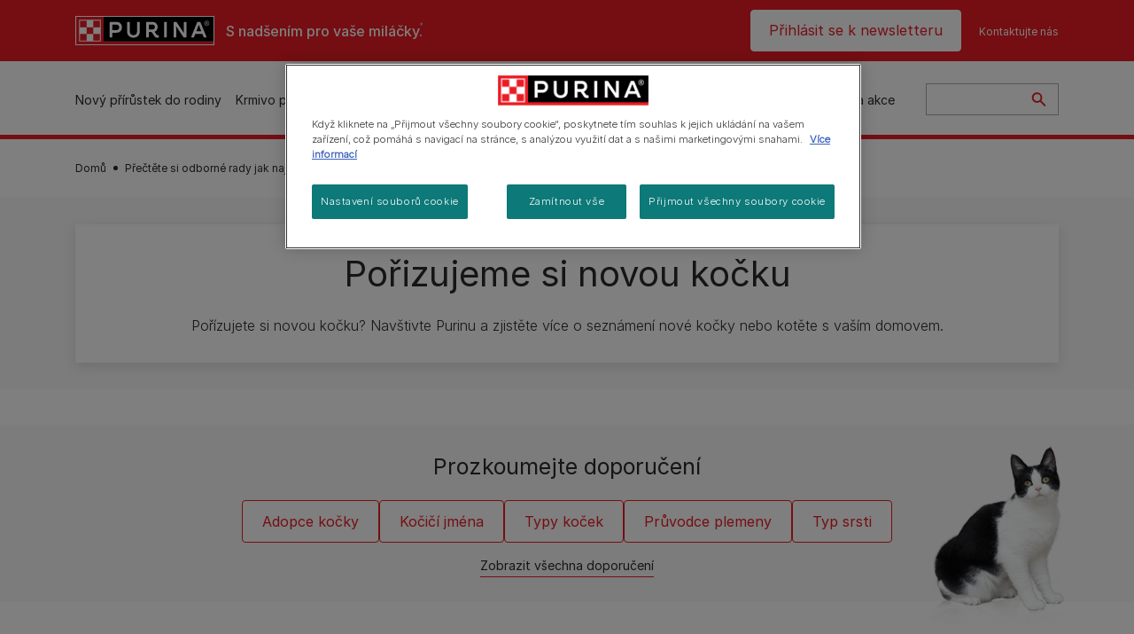

--- FILE ---
content_type: text/html; charset=UTF-8
request_url: https://www.purina.cz/vyberte-si-sveho-mazlicka/clanky/porizujeme-si-kocku
body_size: 31072
content:
<!DOCTYPE html>
<html lang="cs-CZ" dir="ltr" prefix="content: http://purl.org/rss/1.0/modules/content/  dc: http://purl.org/dc/terms/  foaf: http://xmlns.com/foaf/0.1/  og: http://ogp.me/ns#  rdfs: http://www.w3.org/2000/01/rdf-schema#  schema: http://schema.org/  sioc: http://rdfs.org/sioc/ns#  sioct: http://rdfs.org/sioc/types#  skos: http://www.w3.org/2004/02/skos/core#  xsd: http://www.w3.org/2001/XMLSchema# ">
  <head>
    <meta charset="utf-8" />
<script>var dataLayer_tags = {"event":"fireTags","siteInformation":{"zone":"EMENA","ecosystemCategory":"business_core","country":"Czech_Republic","business":"Petcare","brand":"Purina","subBrand":"Multiple_Brands","businessUnit":"Food","language":"Czech","conversionPageType":"Conversion Page Type","technology":"Drupal","properties":"Brand","siteType":"Site","digiPiID":"DIG0034118","websiteUrl":"https\/\/:www.purina.cz","statusHttps":"200","propertyStatus":"live","goLiveDate":"19\/01\/2023","siteCategory":"Food","targetAudience":"B2C"},"userInformation":{"deviceType":"","gaClientID":""},"pageInformation":{"pageSubsection":"Page Subsection"}};</script>
<script>window.dataLayer = window.dataLayer || []; window.dataLayer.push(dataLayer_tags);</script>
<meta name="description" content="Víme, že pořízení nové kočky je vzrušující a nezapomenutelný zážitek. Navštivte Purinu a zjistěte více o tom, jak seznámit novou kočku nebo kotě s vaším domovem." />
<link rel="canonical" href="https://www.purina.cz/vyberte-si-sveho-mazlicka/clanky/porizujeme-si-kocku" />
<meta property="og:type" content="website" />
<meta property="og:url" content="https://www.purina.cz/vyberte-si-sveho-mazlicka/clanky/porizujeme-si-kocku" />
<meta property="og:title" content="Pořizujeme si novou kočku – návody a rady od odborníků | Purina" />
<meta property="og:description" content="Víme, že pořízení nové kočky je vzrušující a nezapomenutelný zážitek. Navštivte Purinu a zjistěte více o tom, jak seznámit novou kočku nebo kotě s vaším domovem." />
<meta property="og:image" content="https://www.purina.cz/themes/custom/trim_the_tail_th/logo-og.png" />
<meta name="facebook-domain-verification" content="l7zakuxmm0i3nixzthq1fkmu52gdha" />
<meta name="google-site-verification" content="BkyW4MCUuLfkUXHofNB-i7-bNpmRb6znsbGbbfXCbxc" />
<meta name="MobileOptimized" content="width" />
<meta name="HandheldFriendly" content="true" />
<meta name="viewport" content="width=device-width, initial-scale=1.0" />
<link rel="alternate" hreflang="cs" href="https://www.purina.cz/vyberte-si-sveho-mazlicka/clanky/porizujeme-si-kocku" />
<script type="application/ld+json">{
    "@context": "https://schema.org",
    "@graph": [
        {
            "@type": "BreadcrumbList",
            "@id": "https://www.purina.cz/#schema/BreadcrumbList/7649b88eb0264481c813d68fa6b872e08c8d318d",
            "itemListElement": [
                {
                    "@type": "ListItem",
                    "position": 1,
                    "name": "Dom\u016f",
                    "item": "https://www.purina.cz/"
                },
                {
                    "@type": "ListItem",
                    "position": 2,
                    "name": "P\u0159e\u010dt\u011bte si odborn\u00e9 rady jak naj\u00edt ide\u00e1ln\u00edho dom\u00e1c\u00edho mazl\u00ed\u010dka",
                    "item": "https://www.purina.cz/vyberte-si-sveho-mazlicka/clanky"
                },
                {
                    "@type": "ListItem",
                    "position": 3,
                    "name": "Po\u0159izujeme si novou ko\u010dku"
                }
            ]
        }
    ]
}</script>
<link rel="preload" href="/themes/custom/trim_the_tail_th/dist/fonts/roboto/roboto-light-webfont.woff2" as="font" type="font/woff2" crossorigin="anonymous" />
<link rel="preload" href="/themes/custom/trim_the_tail_th/dist/fonts/robotoslab/robotoslab-variablefont_wght-webfont.woff2" as="font" type="font/woff2" crossorigin="anonymous" />
<link rel="icon" href="/sites/default/files/favicon.ico" type="image/vnd.microsoft.icon" />
<script>window.a2a_config=window.a2a_config||{};a2a_config.callbacks=[];a2a_config.overlays=[];a2a_config.templates={};</script>

    <meta name="viewport" content="width=device-width, initial-scale=1, shrink-to-fit=no">
    <link rel="manifest" href="/manifest.json">
    <title>Pořizujeme si novou kočku – návody a rady od odborníků | Purina CZ</title>
    <link rel="stylesheet" media="all" href="/sites/default/files/css/css_j6QeY5hPn39AMbyAQ39202xRLVrkVXAAtc3ke5baDpE.css?delta=0&amp;language=cs&amp;theme=trim_the_tail_th&amp;include=[base64]" />
<link rel="stylesheet" media="all" href="/sites/default/files/css/css_-PXMtMMLNh_TPgX59mzLfbix3nc5jVT6B9CbiVaa7rM.css?delta=1&amp;language=cs&amp;theme=trim_the_tail_th&amp;include=[base64]" />

    <script type="application/json" data-drupal-selector="drupal-settings-json">{"path":{"baseUrl":"\/","pathPrefix":"","currentPath":"taxonomy\/term\/466","currentPathIsAdmin":false,"isFront":false,"currentLanguage":"cs","front":"\/"},"pluralDelimiter":"\u0003","suppressDeprecationErrors":true,"ajaxPageState":{"libraries":"[base64]","theme":"trim_the_tail_th","theme_token":null},"ajaxTrustedUrl":{"\/search":true},"gtag":{"tagId":"","consentMode":false,"otherIds":[],"events":[],"additionalConfigInfo":[]},"gtm":{"tagId":null,"settings":{"data_layer":"dataLayer","include_classes":false,"allowlist_classes":"google\nnonGooglePixels\nnonGoogleScripts\nnonGoogleIframes","blocklist_classes":"customScripts\ncustomPixels","include_environment":false,"environment_id":"","environment_token":""},"tagIds":["GTM-TCJD25K"]},"clientside_validation_jquery":{"validate_all_ajax_forms":2,"force_validate_on_blur":false,"force_html5_validation":false,"messages":{"required":"Povinn\u00e9 pole","remote":"Please fix this field.","email":"Please enter a valid email address.","url":"Please enter a valid URL.","date":"Please enter a valid date.","dateISO":"Please enter a valid date (ISO).","number":"Please enter a valid number.","digits":"Please enter only digits.","equalTo":"Please enter the same value again.","maxlength":"Please enter no more than {0} characters.","minlength":"Please enter at least {0} characters.","rangelength":"Please enter a value between {0} and {1} characters long.","range":"Please enter a value between {0} and {1}.","max":"Please enter a value less than or equal to {0}.","min":"Please enter a value greater than or equal to {0}.","step":"Please enter a multiple of {0}."}},"dataLayer":{"defaultLang":"cs","languages":{"en":{"id":"en","name":"English","direction":"ltr","weight":0},"cs":{"id":"cs","name":"Czech","direction":"ltr","weight":1}}},"ln_datalayer":{"data":{"module_name":"Lightnest Data Layer","module_version":"4.0.0","content_id":"10553","content_name":"Kolik stoj\u00ed kot\u011b?","content_type":"nppe_article"}},"nppe_ttt_datalayer":{"variables":{"server_name":"www.purina.cz","current_path":"\/taxonomy\/term\/466","current_path_alias":"\/vyberte-si-sveho-mazlicka\/clanky\/porizujeme-si-kocku","market":"CZ","cdp_id_crypto_salt":"M4nzHg4MjVv6","cdp_id_crypto_start":"nkc-","range_brand":"Purina CSB"},"triggers":[{"trigger_type":"click","selector":"div .breed-selector-intro a.cta.nppe-bs-main","event_name":"breed_selector_start"},{"trigger_type":"click","selector":"div.slider-question div.answer","event_name":"breed_selector_cta"},{"trigger_type":"click","selector":".nppe_contact_form_header .combo-menu a[dl-webform-id]","event_name":"contactus_topic_changed"},{"trigger_type":"click","selector":".component--age-calculator a.calc","event_name":"age_calculator_results"},{"trigger_type":"click","selector":".component--contact-us .contact-us--links .contact-us--link.email a","event_name":"contactus_call_click"},{"trigger_type":"click","selector":".component--contact-us .contact-us--links .contact-us--link.phone a","event_name":"contactus_call_click"},{"trigger_type":"click","selector":".component--contact-us .contact-us--links .contact-us--link.whatsapp a","event_name":"contactus_call_click"},{"trigger_type":"click","selector":".paragraph.content-hub_item.scale.paragraph--type--brands-content-hub-url-teaser a.content-hub_link[data-social-icon=\u0027none\u0027]","event_name":"article_click"},{"trigger_type":"click","selector":".article-container a","event_name":"naming_tool_article_click"},{"trigger_type":"click","selector":"div[data-history-node-id] .inner-content h3 a","event_name":"related_article_click"},{"trigger_type":"click","selector":"div[data-history-node-id] .image-wrapper a","event_name":"related_article_click"},{"trigger_type":"click","selector":"div[data-history-node-id] .field--name-field-article-category a","event_name":"related_article_click"},{"trigger_type":"click","selector":".paragraph--type--brands-content-hub-url-teaser a[data-social-icon]","event_name":"social_click"},{"trigger_type":"click","selector":"div.sharing-buttons span.a2a_kit.a2a_kit_size_32.addtoany_list a","event_name":"social_click"},{"trigger_type":"click","selector":"div.block-social-links .social-links li a","event_name":"social_click"},{"trigger_type":"click","selector":"article.node--type-nppe-faq li.node-readmore a","event_name":"faq_click"},{"trigger_type":"click","selector":"article.node--type-nppe-faq a.read-more","event_name":"faq_click"},{"trigger_type":"click","selector":"article.node--type-nppe-faq a span","event_name":"faq_click"},{"trigger_type":"click","selector":".result__text.faq-search-styles a.text__link","event_name":"faq_click"},{"trigger_type":"click","selector":".brands_acordion__container .paragraph--type--brands-accordion-item-styled .accordion-trigger","event_name":"faq_click"},{"trigger_type":"click","selector":".component--article-tile a","event_name":"sponsored_click"},{"trigger_type":"click","selector":".view-id-nppe_breed_selector_results.nppe-bs-selector .results-view-image-container \u003E .inner \u003E a","event_name":"breed_detail_view"},{"trigger_type":"click","selector":".view-id-nppe_breed_selector_results.nppe-bs-selector .results-view-image-container \u003E .inner div a","event_name":"breed_detail_view"},{"trigger_type":"click","selector":"div.datalayer_cta_click a","event_name":"cta_click"},{"trigger_type":"click","selector":"div.paragraph--type--brands-pet-food-selector .brands-fs__cta_wrapper a","event_name":"pet_food_selector"},{"trigger_type":"click","selector":"a[data-file-download=\u0027file_download\u0027]","event_name":"file_download"},{"trigger_type":"click","selector":"div.swiper-button-prev","event_name":"carousel_click"},{"trigger_type":"click","selector":"div.swiper-button-next","event_name":"carousel_click"},{"trigger_type":"click","selector":".dsu-product--detail .product--detail-tabs li a","event_name":"product_tab_click"},{"trigger_type":"click","selector":".dsu-product--detail .product--tab-title","event_name":"product_tab_click"},{"trigger_type":"keyUp","selector":".nppe-breed-selector__library--page .results-search-box input","event_name":"breed_library_search"},{"trigger_type":"mouseDown","selector":"div.brands-products-range__ranges span","event_name":"product_tab_click"},{"trigger_type":"form","selector":"webform_submission_general_feedback_add_form","event_name":"contactus_submit"},{"trigger_type":"form","selector":"webform_submission_nutritional_information_add_form","event_name":"contactus_submit"},{"trigger_type":"form","selector":"webform_submission_product_issue_add_form","event_name":"contactus_submit"},{"trigger_type":"form","selector":"webform_submission_promotion_add_form","event_name":"contactus_submit"},{"trigger_type":"form","selector":"webform_submission_website_issue_add_form","event_name":"contactus_submit"},{"trigger_type":"appear","selector":"#bs-modal","event_name":"registration_start"}],"baseline":{"site_content":{"event":"custom_event","event_name":"site_content","article_type":"find_pet__getting_cat","content_type":"undefined","price_tier":"Others","range_brand":"Purina CSB","range_brand_id":"R000248","website_section":null,"strategic_content_territory":"Finding","content_pet_type":"undefined","content_breed_type":"undefined","content_pet_size":"undefined","content_life_stage":"undefined","content_special_needs":"undefined","content_health_condition":"undefined","product_name":"undefined","product_sku":"undefined","product_category":"undefined","product_range":"Purina CSB","product_ingredient":"undefined","promotion_id":"undefined","promotion_name":"undefined"},"user_info":{"event":"custom_event","event_name":"user_information","user_account_id":"ID0","user_id":"ID0","device_type":"undefined","user_ga_client_id":"undefined","user_pet_ownership":"undefined","user_pet_type":"undefined"},"site_info":{"event":"custom_event","event_name":"site_information","asset_zone":"EMENA","asset_country":"Czech_Republic","asset_brand":"Purina","asset_business":"Petcare","asset_digipi":"DIG0034118","gtm_container":"","language":"Czech","ecosystem_category":"business_core","business_model":"B2C"}}},"data":{"extlink":{"extTarget":true,"extTargetAppendNewWindowLabel":"(opens in a new window)","extTargetNoOverride":true,"extNofollow":true,"extTitleNoOverride":false,"extNoreferrer":true,"extFollowNoOverride":true,"extClass":"ext","extLabel":"(link is external)","extImgClass":false,"extSubdomains":true,"extExclude":"","extInclude":"","extCssExclude":"","extCssInclude":"","extCssExplicit":"","extAlert":false,"extAlertText":"This link will take you to an external web site. We are not responsible for their content.","extHideIcons":false,"mailtoClass":"mailto","telClass":"","mailtoLabel":"(link sends email)","telLabel":"(link is a phone number)","extUseFontAwesome":false,"extIconPlacement":"append","extPreventOrphan":false,"extFaLinkClasses":"fa fa-external-link","extFaMailtoClasses":"fa fa-envelope-o","extAdditionalLinkClasses":"","extAdditionalMailtoClasses":"","extAdditionalTelClasses":"","extFaTelClasses":"fa fa-phone","whitelistedDomains":[],"extExcludeNoreferrer":""}},"components":{"c_newsletter":{"42588":{"entityId":"42588","entityType":"c_newsletter"}},"c_quicklinks":{"7891":{"entityId":"7891","entityType":"c_quicklinks"}},"c_social_link_item":{"336":{"entityId":"336","entityType":"c_social_link_item"},"51238":{"entityId":"51238","entityType":"c_social_link_item"},"321":{"entityId":"321","entityType":"c_social_link_item"}}},"viewsAjaxHistory":{"renderPageItem":0,"initialExposedInput":{"views_dom_id:ef7c2c2b2936afe97f4b51159a7d5372156c46d4d044227e7a938ce8c381d429":null}},"views":{"ajax_path":"\/views\/ajax","ajaxViews":{"views_dom_id:ef7c2c2b2936afe97f4b51159a7d5372156c46d4d044227e7a938ce8c381d429":{"view_name":"nppe_article_list","view_display_id":"article_list","view_args":"466","view_path":"\/taxonomy\/term\/466","view_base_path":null,"view_dom_id":"ef7c2c2b2936afe97f4b51159a7d5372156c46d4d044227e7a938ce8c381d429","pager_element":0}}},"ajax":[],"user":{"uid":0,"permissionsHash":"c1d5660feaef483fedcdf4f56cd7d10e40040f3950a242697800e964e91ee837"}}</script>
<script src="/sites/default/files/languages/cs_Q01S2fXFzp_yrVxr-AFeLTwsY2BKEba1pseVxJpO1Gk.js?t5yx2h"></script>
<script src="/core/misc/drupalSettingsLoader.js?v=11.1.8"></script>
<script src="/core/misc/drupal.js?v=11.1.8"></script>
<script src="/core/misc/drupal.init.js?v=11.1.8"></script>
<script src="/modules/contrib/google_tag/js/gtag.js?t5yx2h"></script>
<script src="/modules/contrib/google_tag/js/gtm.js?t5yx2h"></script>
<script src="/modules/contrib/ln_datalayer/js/isMobile.min.js?t5yx2h"></script>
<script src="/modules/contrib/ln_datalayer/js/ln_datalayer.js?t5yx2h"></script>
<script src="/modules/custom/nppe_service_worker/js/register-sw.js?t5yx2h"></script>

          <link type="text/css" rel="stylesheet" id="seckit-clickjacking-no-body" media="all" href="/modules/contrib/seckit/css/seckit.no_body.css" />
        <!-- stop SecKit protection -->
        <script type="text/javascript" src="/modules/contrib/seckit/js/seckit.document_write.js?"></script>
        <noscript>
        <link type="text/css" rel="stylesheet" id="seckit-clickjacking-noscript-tag" media="all" href="/modules/contrib/seckit/css/seckit.noscript_tag.css" />
        </noscript></head>
  <body class="path-taxonomy route-entity-taxonomy-term-canonical">        <noscript>
        <div id="seckit-noscript-tag">
          Sorry, you need to enable JavaScript to visit this website.
        </div>
        </noscript>
        <a href="#main-content" class="visually-hidden focusable skip-link">
      Skip to main content
    </a>
    <noscript><iframe src="https://www.googletagmanager.com/ns.html?id=GTM-TCJD25K"
                  height="0" width="0" style="display:none;visibility:hidden"></iframe></noscript>

      <div class="dialog-off-canvas-main-canvas" data-off-canvas-main-canvas>
    <div id="main-layout">
  
      <div class="header-section">
      <header role="banner">
          <div class="component-header-desktop" >
    <div class="header--top-container">
        <div class="header--top twb-container">
          <div id="block-ttt-sitebranding" data-block-plugin-id="system_branding_block" class="block block-system block-system-branding-block">
  
    
        <a href="/" rel="home" class="site-logo">
      <img src="/themes/custom/trim_the_tail_th/logo.svg" alt="Domů" />
    </a>
        <div class="site-name">
      <a href="/" rel="home">Purina CZ</a>
    </div>
        <div class="site-slogan">S nadšením pro vaše miláčky.</div>
  </div>

          <nav role="navigation" aria-labelledby="block-ttt-headertop-menu" id="block-ttt-headertop" data-block-plugin-id="system_menu_block:header-top" class="block block-menu navigation menu--header-top">
            
  <div class="visually-hidden" id="block-ttt-headertop-menu">Header top</div>
  

        
                <ul class="menu menu--level-1">
                    <li class="menu-item">
        <a href="https://www.purina.cz/newsletter" target="_self" hreflang="cs-CZ" rel="noopener noreferrer">Přihlásit se k newsletteru</a>
              </li>
                <li class="menu-item">
        <a href="/kontaktujte-nas/dotazy" target="_self" data-drupal-link-system-path="node/10137" hreflang="cs-CZ" rel="noopener">Kontaktujte nás</a>
              </li>
        </ul>
  


  </nav>

                                                  </div>
    </div>
 
    <div class="header--navigation-wrapper">
      <div class="header--navigation twb-container">
        <div class="header--navigation-composite">
                                            <nav role="navigation" aria-labelledby="block-ttt-mainnavigation-menu" id="block-ttt-mainnavigation" data-block-plugin-id="system_menu_block:main" class="block block-menu navigation menu--main">
            
  <div class="visually-hidden" id="block-ttt-mainnavigation-menu">Main navigation</div>
  

        

  <ul data-region="header" class="menu menu-level-0">
                  
        <li class="menu-item">
          <a href="/novy-prirustek-do-rodiny" target="_self" class="finding-a-pet" data-drupal-link-system-path="node/6016" hreflang="cs-CZ" rel="noopener">Nový přírůstek do rodiny</a>
                                
  
  <div class="menu-panel" role="presentation">
    
          
  <div class="field field--name-field-pane-blocks field--type-entity-reference field--label-hidden menu-pane">
    <div class="custom-block-type--navigation-links block block-nppe-header-with-navigation block-block-content46acf3fe-9fda-4bf5-9355-navlinks0001 block-layout--double-column" id="block-36" data-block-plugin-id="block_content:46acf3fe-9fda-4bf5-9355-navLinks0001">
  
  

    <div class="pane-icon">
    <div class="pet-icon icon-dog"></div>
    <div class="pet-label">Pes</div>
  </div>

    
    <div class="links">
                  <div class="link-item parent-regular">
      <div class="link-container">
                  <a href="/vyberte-si-mazlicka/psi-plemena/vyber-plemene" class="regular" tabindex="-1">KVÍZ: Jak vybrat ideálního psa?</a>
              </div>
    </div>
                  <div class="link-item parent-regular">
      <div class="link-container">
                  <a href="/vyberte-si-sveho-mazlicka/psi-plemena" class="regular" tabindex="-1">Přehled psích plemen</a>
              </div>
    </div>
                  <div class="link-item parent-spacer">
      <div class="link-container">
                  <span class="spacer">&nbsp;</span>
              </div>
    </div>
                  <div class="link-item parent-heading">
      <div class="link-container">
                  <span class="heading">Tematické články</span>
              </div>
    </div>
                  <div class="link-item parent-regular">
      <div class="link-container">
                  <a href="/vyberte-si-sveho-mazlicka/clanky/porizujeme-si-psa" class="regular" tabindex="-1">Pořizujeme si psa</a>
              </div>
    </div>
                  <div class="link-item parent-regular">
      <div class="link-container">
                  <a href="/vyberte-si-sveho-mazlicka/clanky/porizujeme-si-psa/psi-jmena" class="regular" tabindex="-1">Psí jména</a>
              </div>
    </div>
                  <div class="link-item parent-regular">
      <div class="link-container">
                  <a href="/vyberte-si-sveho-mazlicka/clanky/typy-psu" class="regular" tabindex="-1">Typy psů</a>
              </div>
    </div>
                  <div class="link-item parent-regular">
      <div class="link-container">
                  <a href="/vyberte-si-sveho-mazlicka/clanky/typy-psu/pruvodce-plemeny" class="regular" tabindex="-1">Průvodce plemeny</a>
              </div>
    </div>
                  <div class="link-item parent-regular">
      <div class="link-container">
                  <a href="/vyberte-si-sveho-mazlicka/clanky/typy-psu/skupiny-plemen" class="regular" tabindex="-1">Skupiny plemen</a>
              </div>
    </div>
                  <div class="link-item parent-break-column">
      <div class="link-container">
                  <span class="break-column">&nbsp;</span>
              </div>
    </div>
                  <div class="link-item parent-heading">
      <div class="link-container">
                  <span class="heading">Top články o psech</span>
              </div>
    </div>
                  <div class="link-item parent-regular">
      <div class="link-container">
                  <a href="/clanky/psi/novy-pes/jak-si-vybrat/osvojeni" class="regular" tabindex="-1">Osvojení nového psa</a>
              </div>
    </div>
                  <div class="link-item parent-regular">
      <div class="link-container">
                  <a href="/clanky/psi/novy-pes/jak-si-vybrat/dobri-spolecnici" class="regular" tabindex="-1">Pes jako životní společník</a>
              </div>
    </div>
                  <div class="link-item parent-regular">
      <div class="link-container">
                  <a href="/vyberte-si-sveho-mazlicka/clanky/porizujeme-si-psa" class="regular" tabindex="-1">Zobrazit všechny články o psech</a>
              </div>
    </div>
                  <div class="link-item parent-spacer">
      <div class="link-container">
                  <span class="spacer">&nbsp;</span>
              </div>
    </div>
  </div>

  </div>




  </div>
  <div class="field field--name-field-pane-blocks field--type-entity-reference field--label-hidden menu-pane">
    <div class="custom-block-type--navigation-links block block-nppe-header-with-navigation block-block-content46acf3fe-9fda-4bf5-9355-navlinks0002 block-layout--double-column" id="block-41" data-block-plugin-id="block_content:46acf3fe-9fda-4bf5-9355-navLinks0002">
  
  

    <div class="pane-icon">
    <div class="pet-icon icon-cat"></div>
    <div class="pet-label">kočka</div>
  </div>

    
    <div class="links">
                  <div class="link-item parent-regular">
      <div class="link-container">
                  <a href="/vyberte-si-mazlicka/kocici-plemena/vyber-plemene" class="regular" tabindex="-1">KVÍZ: Jak vybrat ideální kočku?</a>
              </div>
    </div>
                  <div class="link-item parent-regular">
      <div class="link-container">
                  <a href="/vyberte-si-sveho-mazlicka/kocici-plemena" class="regular" tabindex="-1">Přehled kočičích plemen</a>
              </div>
    </div>
                  <div class="link-item parent-spacer">
      <div class="link-container">
                  <span class="spacer">&nbsp;</span>
              </div>
    </div>
                  <div class="link-item parent-heading">
      <div class="link-container">
                  <span class="heading">Články podle témat</span>
              </div>
    </div>
                  <div class="link-item parent-regular">
      <div class="link-container">
                  <a href="/vyberte-si-sveho-mazlicka/clanky/porizujeme-si-kocku" class="regular" tabindex="-1">Pořizujeme si kočku</a>
              </div>
    </div>
                  <div class="link-item parent-regular">
      <div class="link-container">
                  <a href="/vyberte-si-sveho-mazlicka/clanky/porizujeme-si-kocku/hledat-kocku/kocici-jmena" class="regular" tabindex="-1">Kočičí jména</a>
              </div>
    </div>
                  <div class="link-item parent-regular">
      <div class="link-container">
                  <a href="/vyberte-si-sveho-mazlicka/clanky/typy-kocek" class="regular" tabindex="-1">Typy koček</a>
              </div>
    </div>
                  <div class="link-item parent-regular">
      <div class="link-container">
                  <a href="/vyberte-si-sveho-mazlicka/clanky/typy-kocek/pruvodce-plemeny" class="regular" tabindex="-1">Průvodce plemeny</a>
              </div>
    </div>
                  <div class="link-item parent-break-column">
      <div class="link-container">
                  <span class="break-column">&nbsp;</span>
              </div>
    </div>
                  <div class="link-item parent-heading">
      <div class="link-container">
                  <span class="heading">Top články o kočkách</span>
              </div>
    </div>
                  <div class="link-item parent-regular">
      <div class="link-container">
                  <a href="/clanky/kocky/nova-kocka/jak-si-vybrat/osvojeni" class="regular" tabindex="-1">Osvojení kočky</a>
              </div>
    </div>
                  <div class="link-item parent-regular">
      <div class="link-container">
                  <a href="/clanky/kocky/klicova-stadia-zivota/kote/porizujeme-si-kote" class="regular" tabindex="-1">Pořizujeme si kotě</a>
              </div>
    </div>
                  <div class="link-item parent-regular">
      <div class="link-container">
                  <a href="/clanky/kocky/klicova-stadia-zivota/kote/krmeni-kotete" class="regular" tabindex="-1">Krmení kotěte</a>
              </div>
    </div>
                  <div class="link-item parent-regular">
      <div class="link-container">
                  <a href="/vyberte-si-sveho-mazlicka/clanky/porizujeme-si-kocku" class="regular" tabindex="-1">Zobrazit všechny články o kočkách</a>
              </div>
    </div>
                  <div class="link-item parent-spacer">
      <div class="link-container">
                  <span class="spacer">&nbsp;</span>
              </div>
    </div>
  </div>

  </div>




  </div>
  <div class="field field--name-field-pane-blocks field--type-entity-reference field--label-hidden menu-pane">
    

<div class="custom-block-type--navigation-blocks block cta-block-style-1" id="block-6" data-block-plugin-id="block_content:46acf3fe-9fda-4bf5-9355-navCta000001">
  
  

      <div class="media">
      <div class="field--type-image field--name-image">
        <picture class="responsive-picture">
          <source media="(max-width:1139px)" srcset="">
          <source media="(min-width:1140px)" srcset="/sites/default/files/migrate_default_content_files/navigation-block-001.jpg">
          <img src="/sites/default/files/migrate_default_content_files/navigation-block-001.jpg" alt="Pes a kočka" loading="lazy"/>
        </picture>
      </div>
    </div>

    <div class="inner-content">
            <div class="field field--name-field-nav-banner-cta field--type-link field--label-hidden field__items">
                                                                                                                                                                                                                                                                                                            <div class="field__item">
              <a href="/vyberte-si-sveho-mazlicka/clanky" target="" tabindex="-1" data-once="ln_datalayer_cta_click">
                Vyberte si svého psa
              </a>
            </div>
                                        <div class="field__item">
              <a href="/vyberte-si-sveho-mazlicka/clanky" target="" tabindex="-1" data-once="ln_datalayer_cta_click">
                Vyberte si svou kočku
              </a>
            </div>
                                                            </div>
    </div>

  </div>

  </div>


    
  </div>



                  </li>
                      
        <li class="menu-item">
          <a href="/pes/krmivo-pro-psy" target="_self" class="dog-products" data-drupal-link-system-path="node/9602" hreflang="cs-CZ" rel="noopener">Krmivo pro psy </a>
                                
  
  <div class="menu-panel" role="presentation">
    
          
  <div class="field field--name-field-pane-blocks field--type-entity-reference field--label-hidden menu-pane">
    <div class="custom-block-type--navigation-links block block-nppe-header-with-navigation block-block-content46acf3fe-9fda-4bf5-9355-navlinks0003 block-layout--double-column" id="block-46" data-block-plugin-id="block_content:46acf3fe-9fda-4bf5-9355-navLinks0003">
  
  

    <div class="pane-icon">
    <div class="pet-icon icon-dog"></div>
    <div class="pet-label">Pes</div>
  </div>

    
    <div class="links">
                  <div class="link-item parent-heading">
      <div class="link-container">
                  <span class="heading">Krmivo podle typu</span>
              </div>
    </div>
                  <div class="link-item parent-regular">
      <div class="link-container">
                  <a href="/pes/krmivo-pro-psy/granule" class="regular" tabindex="-1">Granule</a>
              </div>
    </div>
                  <div class="link-item parent-regular">
      <div class="link-container">
                  <a href="/pes/krmivo-pro-psy/kapsicky" class="regular" tabindex="-1">Kapsičky a konzervy</a>
              </div>
    </div>
                  <div class="link-item parent-regular">
      <div class="link-container">
                  <a href="/pes/krmivo-pro-psy/bez-obilovin" class="regular" tabindex="-1">Bez obilovin</a>
              </div>
    </div>
                  <div class="link-item parent-regular">
      <div class="link-container">
                  <a href="/pes/krmivo-pro-psy/pamlsky" class="regular" tabindex="-1">Pamlsky</a>
              </div>
    </div>
                  <div class="link-item parent-spacer">
      <div class="link-container">
                  <span class="spacer">&nbsp;</span>
              </div>
    </div>
                  <div class="link-item parent-heading">
      <div class="link-container">
                  <span class="heading">Krmivo podle velikosti psa</span>
              </div>
    </div>
                  <div class="link-item parent-regular">
      <div class="link-container">
                  <a href="/pes/krmivo-pro-psy/mala-plemena" class="regular" tabindex="-1">Malá plemena</a>
              </div>
    </div>
                  <div class="link-item parent-regular">
      <div class="link-container">
                  <a href="/pes/krmivo-pro-psy/velka-plemena" class="regular" tabindex="-1">Velká plemena</a>
              </div>
    </div>
                  <div class="link-item parent-break-column">
      <div class="link-container">
                  <span class="break-column">&nbsp;</span>
              </div>
    </div>
                  <div class="link-item parent-heading">
      <div class="link-container">
                  <span class="heading">Krmivo pro psy podle životní fáze</span>
              </div>
    </div>
                  <div class="link-item parent-regular">
      <div class="link-container">
                  <a href="/pes/krmivo-pro-psy/stene" class="regular" tabindex="-1">Štěně</a>
              </div>
    </div>
                  <div class="link-item parent-regular">
      <div class="link-container">
                  <a href="/pes/krmivo-pro-psy/dospely" class="regular" tabindex="-1">Dospělý</a>
              </div>
    </div>
                  <div class="link-item parent-regular">
      <div class="link-container">
                  <a href="/pes/krmivo-pro-psy/starsi" class="regular" tabindex="-1">Starší</a>
              </div>
    </div>
                  <div class="link-item parent-regular">
      <div class="link-container">
                  <a href="/pes/krmivo-pro-psy" class="regular" tabindex="-1">Zobrazit všechna krmiva pro psy</a>
              </div>
    </div>
                  <div class="link-item parent-spacer">
      <div class="link-container">
                  <span class="spacer">&nbsp;</span>
              </div>
    </div>
  </div>

  </div>




  </div>
  <div class="field field--name-field-pane-blocks field--type-entity-reference field--label-hidden menu-pane">
    <div class="custom-block-type--navigation-links block block-nppe-header-with-navigation block-block-content46acf3fe-9fda-4bf5-9355-navlinks0004 block-layout--double-column" id="block-51" data-block-plugin-id="block_content:46acf3fe-9fda-4bf5-9355-navLinks0004">
  
  

        <div class="pane-icon placeholder-pane"></div>
    
    <div class="links">
                  <div class="link-item parent-break-column">
      <div class="link-container">
                  <span class="break-column">&nbsp;</span>
              </div>
    </div>
                  <div class="link-item parent-heading">
      <div class="link-container">
                  <span class="heading">Značky krmiv pro psy</span>
              </div>
    </div>
                  <div class="link-item parent-regular">
      <div class="link-container">
                  <a href="/znacky/adventuros" class="regular" tabindex="-1">Adventuros</a>
              </div>
    </div>
                  <div class="link-item parent-regular">
      <div class="link-container">
                  <a href="/znacky/dog-chow" class="regular" tabindex="-1">Dog Chow</a>
              </div>
    </div>
                  <div class="link-item parent-regular">
      <div class="link-container">
                  <a href="/znacky/dentalife" class="regular" tabindex="-1">Dentalife</a>
              </div>
    </div>
                  <div class="link-item parent-regular">
      <div class="link-container">
                  <a href="/znacky/friskies" class="regular" tabindex="-1">Friskies</a>
              </div>
    </div>
                  <div class="link-item parent-regular">
      <div class="link-container">
                  <a href="/znacky/pro-plan/pes" class="regular" tabindex="-1">Pro Plan</a>
              </div>
    </div>
                  <div class="link-item parent-regular">
      <div class="link-container">
                  <a href="/znacky/pro-plan-veterinarni-diety/pes" class="regular" tabindex="-1">Pro Plan Veterinární diety</a>
              </div>
    </div>
                  <div class="link-item parent-regular">
      <div class="link-container">
                  <a href="/znacky/purina-one/pes" class="regular" tabindex="-1">Purina One</a>
              </div>
    </div>
                  <div class="link-item parent-regular">
      <div class="link-container">
                  <a href="/znacky" class="regular" tabindex="-1">Zobrazit všechny značky</a>
              </div>
    </div>
                  <div class="link-item parent-break-column">
      <div class="link-container">
                  <span class="break-column">&nbsp;</span>
              </div>
    </div>
                  <div class="link-item parent-heading">
      <div class="link-container">
                  <span class="heading">Top články o psech</span>
              </div>
    </div>
                  <div class="link-item parent-regular">
      <div class="link-container">
                  <a href="/clanky/psi/zdravi-vyziva/krmeni/vyvazena-strava" class="regular" tabindex="-1">Vyvážená strava</a>
              </div>
    </div>
                  <div class="link-item parent-regular">
      <div class="link-container">
                  <a href="/clanky/psi/zdravi-vyziva/co-ne/skodlive-latky" class="regular" tabindex="-1">Škodlivé látky</a>
              </div>
    </div>
                  <div class="link-item parent-regular">
      <div class="link-container">
                  <a href="/clanky/psi/krmeni" class="regular" tabindex="-1">Zobrazit všechny články o výživě psů</a>
              </div>
    </div>
                  <div class="link-item parent-spacer">
      <div class="link-container">
                  <span class="spacer">&nbsp;</span>
              </div>
    </div>
  </div>

  </div>




  </div>
  <div class="field field--name-field-pane-blocks field--type-entity-reference field--label-hidden menu-pane">
    

<div class="custom-block-type--navigation-blocks block cta-block-style-4" id="block-11" data-block-plugin-id="block_content:46acf3fe-9fda-4bf5-9355-navCta000002">
  
  

      <div class="media">
      <div class="field--type-image field--name-image">
        <picture class="responsive-picture">
          <source media="(max-width:1139px)" srcset="">
          <source media="(min-width:1140px)" srcset="/sites/default/files/2021-10/header-dog.jpg">
          <img src="/sites/default/files/2021-10/header-dog.jpg" alt="Pes" loading="lazy"/>
        </picture>
      </div>
    </div>

    <div class="inner-content">
      <div class="inner-container">
        <div class="inner-title">
          
        </div>

        
                <div class="field field--name-field-nav-banner-cta field--type-link field--label-hidden field__items">
                                                                                                                                                                                                                                                                                                                                                                              <div class="field__item">
                <a href="/pes/krmivo-pro-psy" target="" tabindex="-1" data-once="ln_datalayer_cta_click">
                  Krmivo pro psy
                </a>
              </div>
                                                                          </div>
      </div>
    </div>

  </div>

  </div>


    
  </div>



                  </li>
                      
        <li class="menu-item">
          <a href="/kocka/krmivo-pro-kocky" target="_self" class="cat-products" data-drupal-link-system-path="node/9658" hreflang="cs-CZ" rel="noopener">Krmivo pro kočky</a>
                                
  
  <div class="menu-panel" role="presentation">
    
          
  <div class="field field--name-field-pane-blocks field--type-entity-reference field--label-hidden menu-pane">
    <div class="custom-block-type--navigation-links block block-nppe-header-with-navigation block-block-content46acf3fe-9fda-4bf5-9355-navlinks0005 block-layout--double-column" id="block-56" data-block-plugin-id="block_content:46acf3fe-9fda-4bf5-9355-navLinks0005">
  
  

    <div class="pane-icon">
    <div class="pet-icon icon-cat"></div>
    <div class="pet-label">kočka</div>
  </div>

    
    <div class="links">
                  <div class="link-item parent-heading">
      <div class="link-container">
                  <span class="heading">Krmivo pro kočky podle typu</span>
              </div>
    </div>
                  <div class="link-item parent-regular">
      <div class="link-container">
                  <a href="/kocka/krmivo-pro-kocky/kapsicky-a-konzervy" class="regular" tabindex="-1">Kapsičky a konzervy</a>
              </div>
    </div>
                  <div class="link-item parent-regular">
      <div class="link-container">
                  <a href="/kocka/krmivo-pro-kocky/granule" class="regular" tabindex="-1">Granule</a>
              </div>
    </div>
                  <div class="link-item parent-regular">
      <div class="link-container">
                  <a href="/kocka/krmivo-pro-kocky/bez-obilovin" class="regular" tabindex="-1">Bez obilovin</a>
              </div>
    </div>
                  <div class="link-item parent-regular">
      <div class="link-container">
                  <a href="/kocka/krmivo-pro-kocky/pamlsky" class="regular" tabindex="-1">Pamlsky</a>
              </div>
    </div>
                  <div class="link-item parent-break-column">
      <div class="link-container">
                  <span class="break-column">&nbsp;</span>
              </div>
    </div>
                  <div class="link-item parent-heading">
      <div class="link-container">
                  <span class="heading">Krmivo pro kočky podle životní fáze</span>
              </div>
    </div>
                  <div class="link-item parent-regular">
      <div class="link-container">
                  <a href="/kocka/krmivo-pro-kocky/kote" class="regular" tabindex="-1">Kotě</a>
              </div>
    </div>
                  <div class="link-item parent-regular">
      <div class="link-container">
                  <a href="/kocka/krmivo-pro-kocky/dospela" class="regular" tabindex="-1">Dospělá</a>
              </div>
    </div>
                  <div class="link-item parent-regular">
      <div class="link-container">
                  <a href="/kocka/krmivo-pro-kocky/starsi" class="regular" tabindex="-1">Starší 7+</a>
              </div>
    </div>
                  <div class="link-item parent-regular">
      <div class="link-container">
                  <a href="/kocka/krmivo-pro-kocky" class="regular" tabindex="-1">Zobrazit všechna krmiva pro kočky</a>
              </div>
    </div>
                  <div class="link-item parent-spacer">
      <div class="link-container">
                  <span class="spacer">&nbsp;</span>
              </div>
    </div>
  </div>

  </div>




  </div>
  <div class="field field--name-field-pane-blocks field--type-entity-reference field--label-hidden menu-pane">
    <div class="custom-block-type--navigation-links block block-nppe-header-with-navigation block-block-content46acf3fe-9fda-4bf5-9355-navlinks0006 block-layout--double-column" id="block-61" data-block-plugin-id="block_content:46acf3fe-9fda-4bf5-9355-navLinks0006">
  
  

        <div class="pane-icon placeholder-pane"></div>
    
    <div class="links">
                  <div class="link-item parent-heading">
      <div class="link-container">
                  <span class="heading">Značky krmiv pro kočky</span>
              </div>
    </div>
                  <div class="link-item parent-regular">
      <div class="link-container">
                  <a href="/znacky/cat-chow" class="regular" tabindex="-1">Cat Chow</a>
              </div>
    </div>
                  <div class="link-item parent-regular">
      <div class="link-container">
                  <a href="/znacky/dentalife" class="regular" tabindex="-1">Dentalife</a>
              </div>
    </div>
                  <div class="link-item parent-regular">
      <div class="link-container">
                  <a href="/znacky/felix" class="regular" tabindex="-1">Felix</a>
              </div>
    </div>
                  <div class="link-item parent-regular">
      <div class="link-container">
                  <a href="/znacky/friskies" class="regular" tabindex="-1">Friskies</a>
              </div>
    </div>
                  <div class="link-item parent-regular">
      <div class="link-container">
                  <a href="/znacky/gourmet" class="regular" tabindex="-1">Gourmet</a>
              </div>
    </div>
                  <div class="link-item parent-regular">
      <div class="link-container">
                  <a href="/znacky/pro-plan/kocka" class="regular" tabindex="-1">Pro Plan</a>
              </div>
    </div>
                  <div class="link-item parent-regular">
      <div class="link-container">
                  <a href="/znacky/pro-plan-veterinarni-diety/kocka" class="regular" tabindex="-1">Pro Plan Veterinární diety</a>
              </div>
    </div>
                  <div class="link-item parent-regular">
      <div class="link-container">
                  <a href="/znacky/purina-one-kocka" class="regular" tabindex="-1">Purina One</a>
              </div>
    </div>
                  <div class="link-item parent-regular">
      <div class="link-container">
                  <a href="/znacky" class="regular" tabindex="-1">Zobrazit všechny značky</a>
              </div>
    </div>
                  <div class="link-item parent-break-column">
      <div class="link-container">
                  <span class="break-column">&nbsp;</span>
              </div>
    </div>
                  <div class="link-item parent-heading">
      <div class="link-container">
                  <span class="heading">Top články o kočkách</span>
              </div>
    </div>
                  <div class="link-item parent-regular">
      <div class="link-container">
                  <a href="/clanky/kocky/klicova-stadia-zivota/starsi-kocky/jak-a-cim-krmit-starsi-kocku" class="regular" tabindex="-1">Jak a čím krmit starší kočku</a>
              </div>
    </div>
                  <div class="link-item parent-regular">
      <div class="link-container">
                  <a href="/clanky/kocky/zdravi-vyziva/aktivita/nadvaha" class="regular" tabindex="-1">Nadváha u kočky</a>
              </div>
    </div>
                  <div class="link-item parent-regular">
      <div class="link-container">
                  <a href="/clanky/kocky/krmeni" class="regular" tabindex="-1">Zobrazit všechny návody na krmení koček</a>
              </div>
    </div>
                  <div class="link-item parent-spacer">
      <div class="link-container">
                  <span class="spacer">&nbsp;</span>
              </div>
    </div>
  </div>

  </div>




  </div>
  <div class="field field--name-field-pane-blocks field--type-entity-reference field--label-hidden menu-pane">
    

<div class="custom-block-type--navigation-blocks block cta-block-style-4" id="block-16" data-block-plugin-id="block_content:46acf3fe-9fda-4bf5-9355-navCta000003">
  
  

      <div class="media">
      <div class="field--type-image field--name-image">
        <picture class="responsive-picture">
          <source media="(max-width:1139px)" srcset="/sites/default/files/migrate_default_content_files/navigation-block-003.jpg">
          <source media="(min-width:1140px)" srcset="/sites/default/files/2021-10/header-cat.jpg">
          <img src="/sites/default/files/2021-10/header-cat.jpg" alt="Navigační výzva k akci pro „Produkty pro kočky“" loading="lazy"/>
        </picture>
      </div>
    </div>

    <div class="inner-content">
      <div class="inner-container">
        <div class="inner-title">
          
        </div>

        
                <div class="field field--name-field-nav-banner-cta field--type-link field--label-hidden field__items">
                                                                                                                                                                                                                                                                                                                                                                              <div class="field__item">
                <a href="/kocka/krmivo-pro-kocky" target="" tabindex="-1" data-once="ln_datalayer_cta_click">
                  Krmivo pro kočky
                </a>
              </div>
                                                                          </div>
      </div>
    </div>

  </div>

  </div>


    
  </div>



                  </li>
                      
        <li class="menu-item">
          <a href="/pece-o-mazlicky" target="_self" class="petcare-hub" data-drupal-link-system-path="node/4751" hreflang="cs-CZ" rel="noopener">Péče o domácí mazlíčky</a>
                                
  
  <div class="menu-panel" role="presentation">
    
          
  <div class="field field--name-field-pane-blocks field--type-entity-reference field--label-hidden menu-pane">
    <div class="custom-block-type--navigation-links block block-nppe-header-with-navigation block-block-content46acf3fe-9fda-4bf5-9355-navlinks0007 block-layout--double-column" id="block-66" data-block-plugin-id="block_content:46acf3fe-9fda-4bf5-9355-navLinks0007">
  
  

    <div class="pane-icon">
    <div class="pet-icon icon-dog"></div>
    <div class="pet-label">Pes</div>
  </div>

    
    <div class="links">
                  <div class="link-item parent-heading">
      <div class="link-container">
                  <span class="heading">Tematické články o psech</span>
              </div>
    </div>
                  <div class="link-item parent-regular">
      <div class="link-container">
                  <a href="/clanky/psi/stene" class="regular" tabindex="-1">Průvodce vývojem štěněte</a>
              </div>
    </div>
                  <div class="link-item parent-regular">
      <div class="link-container">
                  <a href="/clanky/psi/starsi" class="regular" tabindex="-1">Péče o staršího psa</a>
              </div>
    </div>
                  <div class="link-item parent-regular">
      <div class="link-container">
                  <a href="/clanky/psi/krmeni" class="regular" tabindex="-1">Krmení a výživa</a>
              </div>
    </div>
                  <div class="link-item parent-regular">
      <div class="link-container">
                  <a href="/clanky/psi/chovani-psa" class="regular" tabindex="-1">Chování a výcvik</a>
              </div>
    </div>
                  <div class="link-item parent-regular">
      <div class="link-container">
                  <a href="/clanky/psi/zdravi" class="regular" tabindex="-1">Zdraví</a>
              </div>
    </div>
                  <div class="link-item parent-spacer">
      <div class="link-container">
                  <span class="spacer">&nbsp;</span>
              </div>
    </div>
                  <div class="link-item parent-heading">
      <div class="link-container">
                  <span class="heading">Rostoucí štěně</span>
              </div>
    </div>
                  <div class="link-item parent-regular">
      <div class="link-container">
                  <a href="/clanky/psi/stene/vitani-noveho-psa" class="regular" tabindex="-1">Přivítání nového štěněte</a>
              </div>
    </div>
                  <div class="link-item parent-regular">
      <div class="link-container">
                  <a href="/clanky/psi/stene/chovani" class="regular" tabindex="-1">Výcvik a chování štěněte</a>
              </div>
    </div>
                  <div class="link-item parent-regular">
      <div class="link-container">
                  <a href="/clanky/psi/stene/zdravi" class="regular" tabindex="-1">Zdraví štěněte</a>
              </div>
    </div>
                  <div class="link-item parent-break-column">
      <div class="link-container">
                  <span class="break-column">&nbsp;</span>
              </div>
    </div>
                  <div class="link-item parent-heading">
      <div class="link-container">
                  <span class="heading">Top články</span>
              </div>
    </div>
                  <div class="link-item parent-regular">
      <div class="link-container">
                  <a href="/clanky/psi/zdravi-vyziva/aktivita/nadvaha" class="regular" tabindex="-1">Aktivita psů a nadváha</a>
              </div>
    </div>
                  <div class="link-item parent-regular">
      <div class="link-container">
                  <a href="/clanky/psi" class="regular" tabindex="-1">Zobrazit všechny články o psech</a>
              </div>
    </div>
                  <div class="link-item parent-spacer">
      <div class="link-container">
                  <span class="spacer">&nbsp;</span>
              </div>
    </div>
  </div>

  </div>




  </div>
  <div class="field field--name-field-pane-blocks field--type-entity-reference field--label-hidden menu-pane">
    <div class="custom-block-type--navigation-links block block-nppe-header-with-navigation block-block-content46acf3fe-9fda-4bf5-9355-navlinks0008 block-layout--double-column" id="block-71" data-block-plugin-id="block_content:46acf3fe-9fda-4bf5-9355-navLinks0008">
  
  

    <div class="pane-icon">
    <div class="pet-icon icon-cat"></div>
    <div class="pet-label">kočka</div>
  </div>

    
    <div class="links">
                  <div class="link-item parent-heading">
      <div class="link-container">
                  <span class="heading">Tematické články o kočkách</span>
              </div>
    </div>
                  <div class="link-item parent-regular">
      <div class="link-container">
                  <a href="/clanky/kocky/kote" class="regular" tabindex="-1">Průvodce vývojem kotěte</a>
              </div>
    </div>
                  <div class="link-item parent-regular">
      <div class="link-container">
                  <a href="/clanky/kocky/starsi" class="regular" tabindex="-1">Péče o starší kočku</a>
              </div>
    </div>
                  <div class="link-item parent-regular">
      <div class="link-container">
                  <a href="/clanky/kocky/krmeni" class="regular" tabindex="-1">Krmení a výživa</a>
              </div>
    </div>
                  <div class="link-item parent-regular">
      <div class="link-container">
                  <a href="/clanky/kocky/chovani" class="regular" tabindex="-1">Chování a výcvik </a>
              </div>
    </div>
                  <div class="link-item parent-regular">
      <div class="link-container">
                  <a href="/clanky/kocky/zdravi" class="regular" tabindex="-1">Zdraví</a>
              </div>
    </div>
                  <div class="link-item parent-spacer">
      <div class="link-container">
                  <span class="spacer">&nbsp;</span>
              </div>
    </div>
                  <div class="link-item parent-heading">
      <div class="link-container">
                  <span class="heading">Péče o kotě</span>
              </div>
    </div>
                  <div class="link-item parent-regular">
      <div class="link-container">
                  <a href="/clanky/kocky/kote/vitani-vasi-nove-kocky" class="regular" tabindex="-1">Přivítání nového kotěte</a>
              </div>
    </div>
                  <div class="link-item parent-regular">
      <div class="link-container">
                  <a href="/clanky/kocky/kote/chovani-kotete" class="regular" tabindex="-1">Chování kotěte</a>
              </div>
    </div>
                  <div class="link-item parent-regular">
      <div class="link-container">
                  <a href="/clanky/kocky/kote/zdravi-kotete" class="regular" tabindex="-1">Zdraví kotěte</a>
              </div>
    </div>
                  <div class="link-item parent-regular">
      <div class="link-container">
                  <a href="/clanky/kocky/kote/hra-s-kotetem" class="regular" tabindex="-1">Hraní si s kotětem</a>
              </div>
    </div>
                  <div class="link-item parent-break-column">
      <div class="link-container">
                  <span class="break-column">&nbsp;</span>
              </div>
    </div>
                  <div class="link-item parent-heading">
      <div class="link-container">
                  <span class="heading">Top články</span>
              </div>
    </div>
                  <div class="link-item parent-regular">
      <div class="link-container">
                  <a href="/clanky/kocky/zdravi-vyziva/krmeni/dospela-kocka" class="regular" tabindex="-1">Jak a čím krmit dospělé kočky</a>
              </div>
    </div>
                  <div class="link-item parent-regular">
      <div class="link-container">
                  <a href="/clanky/kocky" class="regular" tabindex="-1">Zobrazit všechny články o kočkách</a>
              </div>
    </div>
                  <div class="link-item parent-spacer">
      <div class="link-container">
                  <span class="spacer">&nbsp;</span>
              </div>
    </div>
  </div>

  </div>




  </div>
  <div class="field field--name-field-pane-blocks field--type-entity-reference field--label-hidden menu-pane">
    

<div class="custom-block-type--navigation-blocks block cta-block-style-1" id="block-21" data-block-plugin-id="block_content:46acf3fe-9fda-4bf5-9355-navCta000004">
  
  

      <div class="media">
      <div class="field--type-image field--name-image">
        <picture class="responsive-picture">
          <source media="(max-width:1139px)" srcset="">
          <source media="(min-width:1140px)" srcset="/sites/default/files/migrate_default_content_files/navigation-block-004.jpg">
          <img src="/sites/default/files/migrate_default_content_files/navigation-block-004.jpg" alt="Pes a kočka" loading="lazy"/>
        </picture>
      </div>
    </div>

    <div class="inner-content">
            <div class="field field--name-field-nav-banner-cta field--type-link field--label-hidden field__items">
                                                  </div>
    </div>

  </div>

  </div>


    
  </div>



                  </li>
                      
        <li class="menu-item">
          <a href="/kdo-jsme" target="_self" class="meet-purina" data-drupal-link-system-path="node/6011" hreflang="cs-CZ" rel="noopener">Společnost Purina</a>
                                
  
  <div class="menu-panel" role="presentation">
    
          
  <div class="field field--name-field-pane-blocks field--type-entity-reference field--label-hidden menu-pane">
    <div class="custom-block-type--navigation-links block block-nppe-header-with-navigation block-block-content46acf3fe-9fda-4bf5-9355-navlinks0009 block-layout--double-column" id="block-76" data-block-plugin-id="block_content:46acf3fe-9fda-4bf5-9355-navLinks0009">
  
  

        <div class="pane-icon placeholder-pane"></div>
    
    <div class="links">
                  <div class="link-item parent-heading">
      <div class="link-container">
                  <span class="heading">Kdo jsme</span>
              </div>
    </div>
                  <div class="link-item parent-regular">
      <div class="link-container">
                  <a href="/kdo-jsme" class="regular" tabindex="-1">O nás</a>
              </div>
    </div>
                  <div class="link-item parent-regular">
      <div class="link-container">
                  <a href="/o-nas" class="regular" tabindex="-1">Náš příběh, účel a lidé</a>
              </div>
    </div>
                  <div class="link-item parent-regular">
      <div class="link-container">
                  <a href="/o-nas/kazde-pouto-je-jedinecne" class="regular" tabindex="-1">Každé pouto je jedinečné</a>
              </div>
    </div>
                  <div class="link-item parent-regular">
      <div class="link-container">
                  <a href="/kontaktujte-nas" class="regular" tabindex="-1">Kontaktujte nás</a>
              </div>
    </div>
                  <div class="link-item parent-regular">
      <div class="link-container">
                  <a href="/clanky" class="regular" tabindex="-1">Seznamte se s týmem Péče o domácí mazlíčky</a>
              </div>
    </div>
                  <div class="link-item parent-spacer">
      <div class="link-container">
                  <span class="spacer">&nbsp;</span>
              </div>
    </div>
  </div>

  </div>




  </div>
  <div class="field field--name-field-pane-blocks field--type-entity-reference field--label-hidden menu-pane">
    <div class="custom-block-type--navigation-links block block-nppe-header-with-navigation block-block-contentab275359-33a1-4d01-a65c-7ed5b6d7d1e3 block-layout--double-column" id="block-146" data-block-plugin-id="block_content:ab275359-33a1-4d01-a65c-7ed5b6d7d1e3">
  
  

        <div class="pane-icon placeholder-pane"></div>
    
    <div class="links">
                  <div class="link-item parent-heading">
      <div class="link-container">
                  <span class="heading">O našich krmivech</span>
              </div>
    </div>
                  <div class="link-item parent-regular">
      <div class="link-container">
                  <a href="/o-nas/filozofie-nasi-vyzivy" class="regular" tabindex="-1">Filozofie naší výživy</a>
              </div>
    </div>
                  <div class="link-item parent-regular">
      <div class="link-container">
                  <a href="/o-nas/kazda-ingredience-ma-svuj-ucel" class="regular" tabindex="-1">Každá ingredience má svůj účel</a>
              </div>
    </div>
                  <div class="link-item parent-regular">
      <div class="link-container">
                  <a href="/za-vsim-hledej-vedu" class="regular" tabindex="-1">Za vším hledej vědu</a>
              </div>
    </div>
                  <div class="link-item parent-regular">
      <div class="link-container">
                  <a href="/o-nas/za-vsim-hledej-vedu/kocici-alergeny" class="regular" tabindex="-1">Naše nejnovější inovace</a>
              </div>
    </div>
  </div>

  </div>




  </div>
  <div class="field field--name-field-pane-blocks field--type-entity-reference field--label-hidden menu-pane">
    

<div class="custom-block-type--navigation-blocks block cta-block-style-1" id="block-26" data-block-plugin-id="block_content:46acf3fe-9fda-4bf5-9355-navCta000005">
  
  

      <div class="media">
      <div class="field--type-image field--name-image">
        <picture class="responsive-picture">
          <source media="(max-width:1139px)" srcset="">
          <source media="(min-width:1140px)" srcset="/sites/default/files/2021-01/menu%20bar%20YQM.jpg">
          <img src="/sites/default/files/2021-01/menu%20bar%20YQM.jpg" alt="Zeptejte se nás" loading="lazy"/>
        </picture>
      </div>
    </div>

    <div class="inner-content">
            <div class="field field--name-field-nav-banner-cta field--type-link field--label-hidden field__items">
                                                                                                                                                                                                                                                                                                            <div class="field__item">
              <a href="https://www.purina.cz/kontaktujte-nas/dotazy" target="" tabindex="-1" data-once="ln_datalayer_cta_click">
                Kontaktujte nás
              </a>
            </div>
                                                            </div>
    </div>

  </div>

  </div>


    
  </div>



                  </li>
                      
        <li class="menu-item">
          <a href="/nas-vliv" target="_self" class="our-impact" data-drupal-link-system-path="node/6006" hreflang="cs-CZ" rel="noopener">Náš přínos</a>
                                
  
  <div class="menu-panel" role="presentation">
    
          
  <div class="field field--name-field-pane-blocks field--type-entity-reference field--label-hidden menu-pane">
    <div class="custom-block-type--navigation-links block block-nppe-header-with-navigation block-block-content46acf3fe-9fda-4bf5-9355-navlinks0011 block-layout--double-column" id="block-86" data-block-plugin-id="block_content:46acf3fe-9fda-4bf5-9355-navLinks0011">
  
  

        <div class="pane-icon placeholder-pane"></div>
    
    <div class="links">
                  <div class="link-item parent-heading">
      <div class="link-container">
                  <span class="heading">Naše závazky vůči mazlíčkům, jejich milovníkům a planetě</span>
              </div>
    </div>
                  <div class="link-item parent-regular">
      <div class="link-container">
                  <a href="/nas-vliv" class="regular" tabindex="-1">Jak přispíváme</a>
              </div>
    </div>
                  <div class="link-item parent-regular">
      <div class="link-container">
                  <a href="https://www.purina.cz/nas-prinos/nase-zavazky" class="regular" tabindex="-1">Naše závazky</a>
              </div>
    </div>
                  <div class="link-item parent-regular">
      <div class="link-container">
                  <a href="/nas-vliv/nase-zavazky" class="regular" tabindex="-1">Charitativní partneři</a>
              </div>
    </div>
                  <div class="link-item parent-regular">
      <div class="link-container">
                  <a href="/nas-vliv/mazlicci-v-praci" class="regular" tabindex="-1">Mazlíčci v práci</a>
              </div>
    </div>
                  <div class="link-item parent-regular">
      <div class="link-container">
                  <a href="/nas-vliv/nase-zavazky/cena-better-with-pets" class="regular" tabindex="-1">Ocenění Purina BetterwithPets Prize</a>
              </div>
    </div>
                  <div class="link-item parent-regular">
      <div class="link-container">
                  <a href="/jak-tridit-obaly-purina" class="regular" tabindex="-1">Jak třídit obaly Purina</a>
              </div>
    </div>
                  <div class="link-item parent-regular">
      <div class="link-container">
                  <a href="/psi-hriste" class="regular" tabindex="-1">Psí hřiště</a>
              </div>
    </div>
  </div>

  </div>




  </div>
  <div class="field field--name-field-pane-blocks field--type-entity-reference field--label-hidden menu-pane">
    

<div class="custom-block-type--navigation-blocks block cta-block-style-3" id="block-31" data-block-plugin-id="block_content:46acf3fe-9fda-4bf5-9355-navCta000006">
  
  

      <div class="inner-content">
      <div class="inner-title">
        
  Zeptejte se nás
  

      </div>

      
            <div class="clearfix text-formatted field field--name-field-nav-banner-intro field--type-text-long field--label-hidden field__item"><p>Na vaše otázky se snažíme odpovídat otevřeně a upřímně.</p></div>
      
            <div class="field field--name-field-nav-banner-cta field--type-link field--label-hidden field__items">
                                                                                                                                                                                                                                                                                                            <div class="field__item">
              <a href="https://www.purina.cz/kontaktujte-nas/dotazy" target="" tabindex="-1" data-once="ln_datalayer_cta_click">
                Zeptejte se nás
              </a>
            </div>
                                                            </div>
    </div>

    <div class="media">
      <div class="field--type-image field--name-image">
        <picture class="responsive-picture">
          <source media="(max-width:1139px)" srcset="">
          <source media="(min-width:1140px)" srcset="/sites/default/files/migrate_default_content_files/navigation-block-006.jpg">
          <img src="/sites/default/files/migrate_default_content_files/navigation-block-006.jpg" alt="Zeptejte se nás" loading="lazy"/>
        </picture>
      </div>
    </div>

  </div>

  </div>


    
  </div>



                  </li>
                      
        <li class="menu-item">
          <a href="/novinky-a-akce" target="_self" class="our-impact" hreflang="cs-CZ" rel="noopener">Novinky a akce</a>
                                
  
  <div class="menu-panel" role="presentation">
    
          
  <div class="field field--name-field-pane-blocks field--type-entity-reference field--label-hidden menu-pane">
    <div class="custom-block-type--navigation-links block block-nppe-header-with-navigation block-block-content2c7a2cac-523c-472d-80da-a2050962ccc2 block-layout--single-column" id="block-264" data-block-plugin-id="block_content:2c7a2cac-523c-472d-80da-a2050962ccc2">
  
  

        <div class="pane-icon placeholder-pane"></div>
    
    <div class="links">
                  <div class="link-item parent-heading">
      <div class="link-container">
                  <span class="heading">Probíhající novinky a akce</span>
              </div>
    </div>
                  <div class="link-item parent-regular">
      <div class="link-container">
                  <a href="https://www.purina.cz/novinky-a-akce/pro-plan-sleva" class="regular" tabindex="-1">PRO PLAN® Sleva 15 %</a>
              </div>
    </div>
                  <div class="link-item parent-regular">
      <div class="link-container">
                  <a href="https://www.purina.cz/clanky/kocky/krmeni/pruvdoce-krmenim/svacinky-a-pamlsky" class="regular" tabindex="-1">Vzorek pamlsků Dentalife® a FELIX®</a>
              </div>
    </div>
                  <div class="link-item parent-regular">
      <div class="link-container">
                  <a href="https://www.purina.cz/novinky-a-akce/purina-albert" class="regular" tabindex="-1">Vyhrajte krmivo PURINA ONE® v hodnotě 3000 Kč</a>
              </div>
    </div>
                  <div class="link-item parent-regular">
      <div class="link-container">
                  <a href="/novinky-a-akce#qf" class="regular" tabindex="-1">Vyzkoušejte 3týdenní test!</a>
              </div>
    </div>
                  <div class="link-item parent-regular">
      <div class="link-container">
                  <a href="https://www.purina.cz/novinky-a-akce/purina-albert" class="regular" tabindex="-1">Vyhrajte krmivo a pochoutky PURINA FELIX® v hodnotě 3000 Kč</a>
              </div>
    </div>
                  <div class="link-item parent-regular">
      <div class="link-container">
                  <a href="https://www.purina.cz/znacky/pro-plan/hydracare" class="regular" tabindex="-1">Vyzkoušejte PRO PLAN® Hydra Care™</a>
              </div>
    </div>
                  <div class="link-item parent-regular">
      <div class="link-container">
                  <a href="https://www.purina.cz/novinky-a-akce/dentalife-felix-sampling-kocky" class="regular" tabindex="-1">Získejte zdarma pamlsky FELIX®  Winter Mix</a>
              </div>
    </div>
                  <div class="link-item parent-regular">
      <div class="link-container">
                  <a href="https://www.purina.cz/novinky-a-akce/purina-albert" class="regular" tabindex="-1">Vyhrajte stan JUREK s pochoutkami PURINA®</a>
              </div>
    </div>
                  <div class="link-item parent-regular">
      <div class="link-container">
                  <a href="https://www.purina.cz/znacky/pro-plan/fortiflora" class="regular" tabindex="-1">Objevte sílu probiotik Fortiflora®</a>
              </div>
    </div>
                  <div class="link-item parent-regular">
      <div class="link-container">
                  <a href="https://www.purina.cz/pro-plan-vyhodna-baleni" class="regular" tabindex="-1">Pro Plan® - až 2,5 kg ZDARMA </a>
              </div>
    </div>
                  <div class="link-item parent-regular">
      <div class="link-container">
                  <a href="https://www.purina.cz/novinky-a-akce" class="regular" tabindex="-1">UKÁZAT VŠE</a>
              </div>
    </div>
  </div>

  </div>




  </div>
  <div class="field field--name-field-pane-blocks field--type-entity-reference field--label-hidden menu-pane">
    

<div class="custom-block-type--navigation-blocks block cta-block-style-3" id="block-265" data-block-plugin-id="block_content:bd37209b-3fbe-4320-897e-2e2fc3d36c0b">
  
  

      <div class="inner-content">
      <div class="inner-title">
        
  Novinky a akce
  

      </div>

      
            <div class="field field--name-field-nav-banner-cta field--type-link field--label-hidden field__items">
                                                  </div>
    </div>

    <div class="media">
      <div class="field--type-image field--name-image">
        <picture class="responsive-picture">
          <source media="(max-width:1139px)" srcset="">
          <source media="(min-width:1140px)" srcset="/sites/default/files/2023-08/navigation-block-006.jpg">
          <img src="/sites/default/files/2023-08/navigation-block-006.jpg" alt="Zeptejte se nás" loading="lazy"/>
        </picture>
      </div>
    </div>

  </div>

  </div>


    
  </div>



                  </li>
          </ul>


  </nav>

                  </div>
 
        <div class="search-wrapper">
          <div class="views-exposed-form bef-exposed-form block block-views block-views-exposed-filter-blocknppe-ttt-search-search-results" data-drupal-selector="views-exposed-form-nppe-ttt-search-search-results" data-block-plugin-id="views_exposed_filter_block:nppe_ttt_search-search_results">
  
    
      <form action="/search" method="get" id="views-exposed-form-nppe-ttt-search-search-results" accept-charset="UTF-8">
  <div class="form--inline clearfix">
  <div class="js-form-item form-item js-form-type-textfield form-type-textfield js-form-item-search-api-fulltext form-item-search-api-fulltext">
        
        <div class="input__wrapper">
                    <input autocomplete="off" data-drupal-selector="edit-search-api-fulltext" data-msg-maxlength="This field has a maximum length of 128." type="text" id="edit-search-api-fulltext" name="search_api_fulltext" value="" size="30" maxlength="128" class="form-text" aria-label="Enter search query" title="Enter search query" />
    </div>

        </div>
<div data-drupal-selector="edit-actions" class="form-actions js-form-wrapper form-wrapper" id="edit-actions"><div class="input__wrapper input__wrapper-submit">
  <input data-drupal-selector="edit-submit-nppe-ttt-search" type="submit" id="edit-submit-nppe-ttt-search" value="Použít" class="button js-form-submit form-submit" />
    <span></span>
</div>
</div>

</div>

</form>

  </div>

        </div>
      </div>
    </div>
  </div>

      </header>
    </div>
  
      <div class="layout-content" id="main-content">
        <div class="region region-content">
    <div data-drupal-messages-fallback class="hidden"></div><div id="block-trim-the-tail-th-breadcrumbs" data-block-plugin-id="system_breadcrumb_block" class="block block-system block-system-breadcrumb-block">
  
    
        <nav class="breadcrumb " role="navigation" aria-labelledby="system-breadcrumb">
    <ol>
              <li>
                      <a href="/">Domů</a>
                  </li>
              <li>
                      <a href="/vyberte-si-sveho-mazlicka/clanky">Přečtěte si odborné rady jak najít ideálního domácího mazlíčka</a>
                  </li>
              <li>
                      <span role="text" aria-current="page" tabindex="0" aria-label="Pořizujeme si novou kočku">Pořizujeme si novou kočku</span>
                  </li>
          </ol>
  </nav>

  </div>
<div id="block-ttt-mainpagecontent" data-block-plugin-id="system_main_block" class="block block-system block-system-main-block">
  
    
      <div class="views-element-container"><div class="view view-nppe-article-list-page view-id-nppe_article_list_page view-display-id-default js-view-dom-id-9edc3ec65d7b54ffa48a61052aa665b7dfccf7cd9d5be77feb246e8d0c0497db">
  
    
      
      <div class="view-content">
          <div class="views-row"><div about="/vyberte-si-sveho-mazlicka/clanky/porizujeme-si-kocku" id="taxonomy-term-466" class="taxonomy-term vocabulary-nppe-article-categories">
    <div class="article-listing-page--hero-title">
    <div  class="component component--hero-title" data-id="466" data-type="c_hero_title">

  <div class="component--hero-title-content twb-container">
    <h1 class="main-title">
      
  Pořizujeme si novou kočku
  

    </h1>

          <div class="component--hero-title-intro">
        
            <div class="clearfix text-formatted field field--name-description field--type-text-long field--label-hidden field__item"><p>Pořízujete si novou kočku? Navštivte Purinu a zjistěte více o seznámení nové kočky nebo kotěte s vaším domovem.</p>
</div>
      
      </div>
      </div>

</div>


  </div>
  
    <div class="article-listing-page--article-components">
    
      <div class="field field--name-field-article-components field--type-entity-reference-revisions field--label-hidden field__items">
              <div class="field__item">
  <div class="full-component-wrapper">
    
            <div  class="component component--quicklinks" data-id="7891" data-type="c_quicklinks">
  <div class="quicklinks--content-wrapper">

    <div class="quicklinks--image">
      
            <div class="field field--name-field-c-quicklinks-image field--type-entity-reference field--label-hidden field__item"><article class="media media--type-image media--view-mode-default">
  
      
            <div class="field field--name-image field--type-image field--label-hidden field__item">  <img loading="lazy" src="/sites/default/files/2022-08/Cat%20Cut%20Out.png" width="325" height="243" alt="Kočka vystřižená" typeof="foaf:Image"  />

</div>
      
  </article>
</div>
      
    </div>

          <h2 class="quicklinks--title">
        
  Prozkoumejte doporučení
  

      </h2>
    
    <div class="quicklinks--links">
      
      <div class="field field--name-field-c-quicklinks-links field--type-link field--label-hidden field__items">
              <div class="field__item"><a href="/vyberte-si-sveho-mazlicka/clanky/porizujeme-si-kocku/hledat-kocku" target="_self" hreflang="cs-CZ" rel="noopener">Adopce kočky</a></div>
              <div class="field__item"><a href="/vyberte-si-sveho-mazlicka/clanky/porizujeme-si-kocku/hledat-kocku/kocici-jmena" target="_self" hreflang="cs-CZ" rel="noopener">Kočičí jména</a></div>
              <div class="field__item"><a href="/vyberte-si-sveho-mazlicka/clanky/typy-kocek" target="_self" hreflang="cs-CZ" rel="noopener">Typy koček</a></div>
              <div class="field__item"><a href="/vyberte-si-sveho-mazlicka/clanky/typy-kocek/pruvodce-plemeny" target="_self" hreflang="cs-CZ" rel="noopener">Průvodce plemeny</a></div>
              <div class="field__item"><a href="/vyberte-si-sveho-mazlicka/clanky/typy-kocek/typ-srsti" target="_self" hreflang="cs-CZ" rel="noopener">Typ srsti</a></div>
          </div>
  
    </div>

    <div class="quicklinks--cta-link">
      
            <div class="field field--name-field-c-quicklinks-cta field--type-link field--label-hidden field__item"><a href="/vyberte-si-sveho-mazlicka/clanky" target="_self" hreflang="cs-CZ" rel="noopener">Zobrazit všechna doporučení</a></div>
      
    </div>

    <div class="quicklinks--blur-background"></div>

  </div>
</div>




      

      </div>
</div>
          </div>
  
  </div>
  
    <div class="article-listing-page--articles">
    <div class="content">
      <div class="views-element-container"><div class="js-inherit-item-flags views-page--0 view view-nppe-article-list view-id-nppe_article_list view-display-id-article_list js-view-dom-id-ef7c2c2b2936afe97f4b51159a7d5372156c46d4d044227e7a938ce8c381d429 twb-container">
      <div class="view-header">
      Zobrazeno 11 ze 11 článků
    </div>
    
     <div class="view-title">
    Populární články
    </div>
    
    
      <div class="view-content">
      

                      
<div class="row__content ">
            <div class="views-row">

					
<div  data-history-node-id="10553" class="article-pet--cat component component--article-tile" about="/clanky/kocky/porizeni-nove-kocky/naklady-na-porizeni" data-sponsor-brand="brand--purina" data-article-type="find_pet__getting_cat__adoption">
	<div class="image-wrapper">
		<a href="/clanky/kocky/porizeni-nove-kocky/naklady-na-porizeni" data-article-name="Kolik stojí kotě?" aria-label="Kolik stojí kotě?">
			
            <div class="field field--name-field-article-teaser-image field--type-entity-reference field--label-hidden field__item">    <picture>
                  <source srcset="/sites/default/files/styles/nppe_article_listing_home_320/public/2024-12/headers-kittens-purina-racheloates-23.webp?itok=k7YZKw1o 1x" media="all and (min-width: 1140px)" type="image/webp" width="320" height="180"/>
              <source srcset="/sites/default/files/styles/nppe_article_listing_home_430/public/2024-12/headers-kittens-purina-racheloates-23.webp?itok=2Xs_UqQw 1x" media="all and (min-width: 992px)" type="image/webp" width="430" height="242"/>
              <source srcset="/sites/default/files/styles/nppe_article_listing_home_320/public/2024-12/headers-kittens-purina-racheloates-23.webp?itok=k7YZKw1o 1x" media="all and (min-width: 576px)" type="image/webp" width="320" height="180"/>
              <source srcset="/sites/default/files/styles/nppe_article_listing_home_320/public/2024-12/headers-kittens-purina-racheloates-23.webp?itok=k7YZKw1o 1x" type="image/webp" width="320" height="180"/>
              <source srcset="/sites/default/files/styles/nppe_article_listing_home_320/public/2024-12/headers-kittens-purina-racheloates-23.jpg?itok=k7YZKw1o 1x" media="all and (min-width: 1140px)" type="image/jpeg" width="320" height="180"/>
              <source srcset="/sites/default/files/styles/nppe_article_listing_home_430/public/2024-12/headers-kittens-purina-racheloates-23.jpg?itok=2Xs_UqQw 1x" media="all and (min-width: 992px)" type="image/jpeg" width="430" height="242"/>
              <source srcset="/sites/default/files/styles/nppe_article_listing_home_320/public/2024-12/headers-kittens-purina-racheloates-23.jpg?itok=k7YZKw1o 1x" media="all and (min-width: 576px)" type="image/jpeg" width="320" height="180"/>
              <source srcset="/sites/default/files/styles/nppe_article_listing_home_320/public/2024-12/headers-kittens-purina-racheloates-23.jpg?itok=k7YZKw1o 1x" type="image/jpeg" width="320" height="180"/>
                  <img role="presentation" src="/sites/default/files/styles/nppe_article_listing_home_430/public/2024-12/headers-kittens-purina-racheloates-23.jpg?itok=2Xs_UqQw" alt="kolik stojí kočka?" typeof="foaf:Image" loading="lazy"  />

  </picture>

</div>
      
		</a>
			</div>
	<div class="inner-content">
		<div class="category">
			<div class="field--name-field-article-category">
				<a href="/clanky/kocky/porizeni-nove-kocky/naklady-na-porizeni" class="category-link" aria-label="Pořizujeme si kočku" data-article-name="Kolik stojí kotě?">Pořizujeme si kočku</a>
			</div>
		</div>
		<h3>
			<a href="/clanky/kocky/porizeni-nove-kocky/naklady-na-porizeni" data-article-name="Kolik stojí kotě?"><span class="field field--name-title field--type-string field--label-hidden">Kolik stojí kotě?</span>
</a>
		</h3>
		<div class="reading-time">
			
            <div class="field field--name-field-article-reading-time field--type-integer field--label-hidden field__item">5 min. čtení</div>
      
		</div>
			</div>
</div>




</div>
          <div class="views-row">

					
<div  data-history-node-id="10552" class="article-pet--cat component component--article-tile" about="/clanky/kocky/porizeni-nove-kocky/adopce-od-chovatele" data-sponsor-brand="brand--purina" data-article-type="find_pet__getting_cat__adoption">
	<div class="image-wrapper">
		<a href="/clanky/kocky/porizeni-nove-kocky/adopce-od-chovatele" data-article-name="Koupě kotěte u chovatele" aria-label="Koupě kotěte u chovatele">
			
            <div class="field field--name-field-article-teaser-image field--type-entity-reference field--label-hidden field__item">    <picture>
                  <source srcset="/sites/default/files/styles/nppe_article_listing_home_320/public/2024-12/cat_38_teaser.webp?itok=DOhRD-wj 1x" media="all and (min-width: 1140px)" type="image/webp" width="320" height="180"/>
              <source srcset="/sites/default/files/styles/nppe_article_listing_home_430/public/2024-12/cat_38_teaser.webp?itok=sbyMisbp 1x" media="all and (min-width: 992px)" type="image/webp" width="430" height="242"/>
              <source srcset="/sites/default/files/styles/nppe_article_listing_home_320/public/2024-12/cat_38_teaser.webp?itok=DOhRD-wj 1x" media="all and (min-width: 576px)" type="image/webp" width="320" height="180"/>
              <source srcset="/sites/default/files/styles/nppe_article_listing_home_320/public/2024-12/cat_38_teaser.webp?itok=DOhRD-wj 1x" type="image/webp" width="320" height="180"/>
              <source srcset="/sites/default/files/styles/nppe_article_listing_home_320/public/2024-12/cat_38_teaser.jpg?itok=DOhRD-wj 1x" media="all and (min-width: 1140px)" type="image/jpeg" width="320" height="180"/>
              <source srcset="/sites/default/files/styles/nppe_article_listing_home_430/public/2024-12/cat_38_teaser.jpg?itok=sbyMisbp 1x" media="all and (min-width: 992px)" type="image/jpeg" width="430" height="242"/>
              <source srcset="/sites/default/files/styles/nppe_article_listing_home_320/public/2024-12/cat_38_teaser.jpg?itok=DOhRD-wj 1x" media="all and (min-width: 576px)" type="image/jpeg" width="320" height="180"/>
              <source srcset="/sites/default/files/styles/nppe_article_listing_home_320/public/2024-12/cat_38_teaser.jpg?itok=DOhRD-wj 1x" type="image/jpeg" width="320" height="180"/>
                  <img role="presentation" src="/sites/default/files/styles/nppe_article_listing_home_430/public/2024-12/cat_38_teaser.jpg?itok=sbyMisbp" alt="Kočka sedí s hračkou" typeof="foaf:Image" loading="lazy"  />

  </picture>

</div>
      
		</a>
			</div>
	<div class="inner-content">
		<div class="category">
			<div class="field--name-field-article-category">
				<a href="/clanky/kocky/porizeni-nove-kocky/adopce-od-chovatele" class="category-link" aria-label="Pořizujeme si kočku" data-article-name="Koupě kotěte u chovatele">Pořizujeme si kočku</a>
			</div>
		</div>
		<h3>
			<a href="/clanky/kocky/porizeni-nove-kocky/adopce-od-chovatele" data-article-name="Koupě kotěte u chovatele"><span class="field field--name-title field--type-string field--label-hidden">Koupě kotěte u chovatele</span>
</a>
		</h3>
		<div class="reading-time">
			
            <div class="field field--name-field-article-reading-time field--type-integer field--label-hidden field__item">7 min. čtení</div>
      
		</div>
			</div>
</div>




</div>
          <div class="views-row">

					
<div  data-history-node-id="10551" class="article-pet--cat component component--article-tile" about="/vyberte-si-sveho-mazlicka/clanky/porizujeme-si-kocku/adopce-kotete" data-sponsor-brand="brand--purina" data-article-type="find_pet__getting_cat__adoption">
	<div class="image-wrapper">
		<a href="/vyberte-si-sveho-mazlicka/clanky/porizujeme-si-kocku/adopce-kotete" data-article-name="Chystáte se adoptovat kotě? Co byste měli vědět" aria-label="Chystáte se adoptovat kotě? Co byste měli vědět">
			
            <div class="field field--name-field-article-teaser-image field--type-entity-reference field--label-hidden field__item">    <picture>
                  <source srcset="/sites/default/files/styles/nppe_article_listing_home_320/public/2024-12/adopting_a_cat_or_kittenteaser.webp?itok=6gMTysq2 1x" media="all and (min-width: 1140px)" type="image/webp" width="320" height="180"/>
              <source srcset="/sites/default/files/styles/nppe_article_listing_home_430/public/2024-12/adopting_a_cat_or_kittenteaser.webp?itok=M2KUjnI2 1x" media="all and (min-width: 992px)" type="image/webp" width="430" height="242"/>
              <source srcset="/sites/default/files/styles/nppe_article_listing_home_320/public/2024-12/adopting_a_cat_or_kittenteaser.webp?itok=6gMTysq2 1x" media="all and (min-width: 576px)" type="image/webp" width="320" height="180"/>
              <source srcset="/sites/default/files/styles/nppe_article_listing_home_320/public/2024-12/adopting_a_cat_or_kittenteaser.webp?itok=6gMTysq2 1x" type="image/webp" width="320" height="180"/>
              <source srcset="/sites/default/files/styles/nppe_article_listing_home_320/public/2024-12/adopting_a_cat_or_kittenteaser.jpeg?itok=6gMTysq2 1x" media="all and (min-width: 1140px)" type="image/jpeg" width="320" height="180"/>
              <source srcset="/sites/default/files/styles/nppe_article_listing_home_430/public/2024-12/adopting_a_cat_or_kittenteaser.jpeg?itok=M2KUjnI2 1x" media="all and (min-width: 992px)" type="image/jpeg" width="430" height="242"/>
              <source srcset="/sites/default/files/styles/nppe_article_listing_home_320/public/2024-12/adopting_a_cat_or_kittenteaser.jpeg?itok=6gMTysq2 1x" media="all and (min-width: 576px)" type="image/jpeg" width="320" height="180"/>
              <source srcset="/sites/default/files/styles/nppe_article_listing_home_320/public/2024-12/adopting_a_cat_or_kittenteaser.jpeg?itok=6gMTysq2 1x" type="image/jpeg" width="320" height="180"/>
                  <img role="presentation" src="/sites/default/files/styles/nppe_article_listing_home_430/public/2024-12/adopting_a_cat_or_kittenteaser.jpeg?itok=M2KUjnI2" alt="Světlé osrstěné kotě drží žena." typeof="foaf:Image" loading="lazy"  />

  </picture>

</div>
      
		</a>
			</div>
	<div class="inner-content">
		<div class="category">
			<div class="field--name-field-article-category">
				<a href="/vyberte-si-sveho-mazlicka/clanky/porizujeme-si-kocku/adopce-kotete" class="category-link" aria-label="Pořizujeme si kočku" data-article-name="Chystáte se adoptovat kotě? Co byste měli vědět">Pořizujeme si kočku</a>
			</div>
		</div>
		<h3>
			<a href="/vyberte-si-sveho-mazlicka/clanky/porizujeme-si-kocku/adopce-kotete" data-article-name="Chystáte se adoptovat kotě? Co byste měli vědět"><span class="field field--name-title field--type-string field--label-hidden">Chystáte se adoptovat kotě? Co byste měli vědět</span>
</a>
		</h3>
		<div class="reading-time">
			
            <div class="field field--name-field-article-reading-time field--type-integer field--label-hidden field__item">7 min. čtení</div>
      
		</div>
			</div>
</div>




</div>
          <div class="views-row">

					
<div  data-history-node-id="10479" class="article-pet--cat component component--article-tile" about="/najdete-si-noveho-mazlicka/clanky/porizeni-kocky/adopce/porizeni-druhe-kocky" data-sponsor-brand="brand--purina" data-article-type="find_pet__getting_cat__adoption">
	<div class="image-wrapper">
		<a href="/najdete-si-noveho-mazlicka/clanky/porizeni-kocky/adopce/porizeni-druhe-kocky" data-article-name="Pořízení druhé kočky: Co je třeba vědět před pořízením další kočky" aria-label="Pořízení druhé kočky: Co je třeba vědět před pořízením další kočky">
			
            <div class="field field--name-field-article-teaser-image field--type-entity-reference field--label-hidden field__item">    <picture>
                  <source srcset="/sites/default/files/styles/nppe_article_listing_home_320/public/2024-09/teaser_getting_a_second_cat.webp?itok=-5P-I0c0 1x" media="all and (min-width: 1140px)" type="image/webp" width="320" height="180"/>
              <source srcset="/sites/default/files/styles/nppe_article_listing_home_430/public/2024-09/teaser_getting_a_second_cat.webp?itok=f6k0la6u 1x" media="all and (min-width: 992px)" type="image/webp" width="430" height="242"/>
              <source srcset="/sites/default/files/styles/nppe_article_listing_home_320/public/2024-09/teaser_getting_a_second_cat.webp?itok=-5P-I0c0 1x" media="all and (min-width: 576px)" type="image/webp" width="320" height="180"/>
              <source srcset="/sites/default/files/styles/nppe_article_listing_home_320/public/2024-09/teaser_getting_a_second_cat.webp?itok=-5P-I0c0 1x" type="image/webp" width="320" height="180"/>
              <source srcset="/sites/default/files/styles/nppe_article_listing_home_320/public/2024-09/teaser_getting_a_second_cat.jpg?itok=-5P-I0c0 1x" media="all and (min-width: 1140px)" type="image/jpeg" width="320" height="180"/>
              <source srcset="/sites/default/files/styles/nppe_article_listing_home_430/public/2024-09/teaser_getting_a_second_cat.jpg?itok=f6k0la6u 1x" media="all and (min-width: 992px)" type="image/jpeg" width="430" height="242"/>
              <source srcset="/sites/default/files/styles/nppe_article_listing_home_320/public/2024-09/teaser_getting_a_second_cat.jpg?itok=-5P-I0c0 1x" media="all and (min-width: 576px)" type="image/jpeg" width="320" height="180"/>
              <source srcset="/sites/default/files/styles/nppe_article_listing_home_320/public/2024-09/teaser_getting_a_second_cat.jpg?itok=-5P-I0c0 1x" type="image/jpeg" width="320" height="180"/>
                  <img role="presentation" src="/sites/default/files/styles/nppe_article_listing_home_430/public/2024-09/teaser_getting_a_second_cat.jpg?itok=f6k0la6u" alt="Pořízení druhé kočky: Co je třeba vědět před pořízením další kočky" typeof="foaf:Image" loading="lazy"  />

  </picture>

</div>
      
		</a>
			</div>
	<div class="inner-content">
		<div class="category">
			<div class="field--name-field-article-category">
				<a href="/najdete-si-noveho-mazlicka/clanky/porizeni-kocky/adopce/porizeni-druhe-kocky" class="category-link" aria-label="Pořizujeme si kočku" data-article-name="Pořízení druhé kočky: Co je třeba vědět před pořízením další kočky">Pořizujeme si kočku</a>
			</div>
		</div>
		<h3>
			<a href="/najdete-si-noveho-mazlicka/clanky/porizeni-kocky/adopce/porizeni-druhe-kocky" data-article-name="Pořízení druhé kočky: Co je třeba vědět před pořízením další kočky"><span class="field field--name-title field--type-string field--label-hidden">Pořízení druhé kočky: Co je třeba vědět před pořízením další kočky</span>
</a>
		</h3>
		<div class="reading-time">
			
            <div class="field field--name-field-article-reading-time field--type-integer field--label-hidden field__item">6 min. čtení</div>
      
		</div>
			</div>
</div>




</div>
          <div class="views-row">

					
<div  data-history-node-id="10302" class="article-pet--cat component component--article-tile" about="/najdete-si-mazlicka/clanky/budeme-mit-kocku/kocici-jmena/jmena-pro-velkou-kocku" data-sponsor-brand="brand--purina" data-article-type="find_pet__getting_cat__cat_names">
	<div class="image-wrapper">
		<a href="/najdete-si-mazlicka/clanky/budeme-mit-kocku/kocici-jmena/jmena-pro-velkou-kocku" data-article-name="50 nejlepších jmen velkých koček: Inspirace pro kočičí jména" aria-label="50 nejlepších jmen velkých koček: Inspirace pro kočičí jména">
			
            <div class="field field--name-field-article-teaser-image field--type-entity-reference field--label-hidden field__item">    <picture>
                  <source srcset="/sites/default/files/styles/nppe_article_listing_home_320/public/2023-07/Teaser%20Big%20cat%20names.webp?itok=OwNraLMh 1x" media="all and (min-width: 1140px)" type="image/webp" width="320" height="180"/>
              <source srcset="/sites/default/files/styles/nppe_article_listing_home_430/public/2023-07/Teaser%20Big%20cat%20names.webp?itok=n0mGY4wC 1x" media="all and (min-width: 992px)" type="image/webp" width="430" height="242"/>
              <source srcset="/sites/default/files/styles/nppe_article_listing_home_320/public/2023-07/Teaser%20Big%20cat%20names.webp?itok=OwNraLMh 1x" media="all and (min-width: 576px)" type="image/webp" width="320" height="180"/>
              <source srcset="/sites/default/files/styles/nppe_article_listing_home_320/public/2023-07/Teaser%20Big%20cat%20names.webp?itok=OwNraLMh 1x" type="image/webp" width="320" height="180"/>
              <source srcset="/sites/default/files/styles/nppe_article_listing_home_320/public/2023-07/Teaser%20Big%20cat%20names.jpg?itok=OwNraLMh 1x" media="all and (min-width: 1140px)" type="image/jpeg" width="320" height="180"/>
              <source srcset="/sites/default/files/styles/nppe_article_listing_home_430/public/2023-07/Teaser%20Big%20cat%20names.jpg?itok=n0mGY4wC 1x" media="all and (min-width: 992px)" type="image/jpeg" width="430" height="242"/>
              <source srcset="/sites/default/files/styles/nppe_article_listing_home_320/public/2023-07/Teaser%20Big%20cat%20names.jpg?itok=OwNraLMh 1x" media="all and (min-width: 576px)" type="image/jpeg" width="320" height="180"/>
              <source srcset="/sites/default/files/styles/nppe_article_listing_home_320/public/2023-07/Teaser%20Big%20cat%20names.jpg?itok=OwNraLMh 1x" type="image/jpeg" width="320" height="180"/>
                  <img role="presentation" src="/sites/default/files/styles/nppe_article_listing_home_430/public/2023-07/Teaser%20Big%20cat%20names.jpg?itok=n0mGY4wC" alt="Big cat names" typeof="foaf:Image" loading="lazy"  />

  </picture>

</div>
      
		</a>
			</div>
	<div class="inner-content">
		<div class="category">
			<div class="field--name-field-article-category">
				<a href="/najdete-si-mazlicka/clanky/budeme-mit-kocku/kocici-jmena/jmena-pro-velkou-kocku" class="category-link" aria-label="Kočičí jména" data-article-name="50 nejlepších jmen velkých koček: Inspirace pro kočičí jména">Kočičí jména</a>
			</div>
		</div>
		<h3>
			<a href="/najdete-si-mazlicka/clanky/budeme-mit-kocku/kocici-jmena/jmena-pro-velkou-kocku" data-article-name="50 nejlepších jmen velkých koček: Inspirace pro kočičí jména"><span class="field field--name-title field--type-string field--label-hidden">50 nejlepších jmen velkých koček: Inspirace pro kočičí jména</span>
</a>
		</h3>
		<div class="reading-time">
			
            <div class="field field--name-field-article-reading-time field--type-integer field--label-hidden field__item">3 min. čtení</div>
      
		</div>
			</div>
</div>




</div>
          <div class="views-row">

					
<div  data-history-node-id="10298" class="article-pet--cat component component--article-tile" about="/vyberte-si-mazlicka/clanky/budeme-mit-kocku/adopce/adopce-kocky-z-farmy" data-sponsor-brand="brand--purina" data-article-type="find_pet__getting_cat__adoption">
	<div class="image-wrapper">
		<a href="/vyberte-si-mazlicka/clanky/budeme-mit-kocku/adopce/adopce-kocky-z-farmy" data-article-name="Adopce kočky z farmy nebo ze stodoly? Zde se dozvíte, co můžete očekávat" aria-label="Adopce kočky z farmy nebo ze stodoly? Zde se dozvíte, co můžete očekávat">
			
            <div class="field field--name-field-article-teaser-image field--type-entity-reference field--label-hidden field__item">    <picture>
                  <source srcset="/sites/default/files/styles/nppe_article_listing_home_320/public/2023-07/Teaser%20Adopting%20a%20Farm%20or%20Barn%20Cat.webp?itok=2TOOJCC1 1x" media="all and (min-width: 1140px)" type="image/webp" width="320" height="180"/>
              <source srcset="/sites/default/files/styles/nppe_article_listing_home_430/public/2023-07/Teaser%20Adopting%20a%20Farm%20or%20Barn%20Cat.webp?itok=j5gkBU5y 1x" media="all and (min-width: 992px)" type="image/webp" width="430" height="242"/>
              <source srcset="/sites/default/files/styles/nppe_article_listing_home_320/public/2023-07/Teaser%20Adopting%20a%20Farm%20or%20Barn%20Cat.webp?itok=2TOOJCC1 1x" media="all and (min-width: 576px)" type="image/webp" width="320" height="180"/>
              <source srcset="/sites/default/files/styles/nppe_article_listing_home_320/public/2023-07/Teaser%20Adopting%20a%20Farm%20or%20Barn%20Cat.webp?itok=2TOOJCC1 1x" type="image/webp" width="320" height="180"/>
              <source srcset="/sites/default/files/styles/nppe_article_listing_home_320/public/2023-07/Teaser%20Adopting%20a%20Farm%20or%20Barn%20Cat.jpg?itok=2TOOJCC1 1x" media="all and (min-width: 1140px)" type="image/jpeg" width="320" height="180"/>
              <source srcset="/sites/default/files/styles/nppe_article_listing_home_430/public/2023-07/Teaser%20Adopting%20a%20Farm%20or%20Barn%20Cat.jpg?itok=j5gkBU5y 1x" media="all and (min-width: 992px)" type="image/jpeg" width="430" height="242"/>
              <source srcset="/sites/default/files/styles/nppe_article_listing_home_320/public/2023-07/Teaser%20Adopting%20a%20Farm%20or%20Barn%20Cat.jpg?itok=2TOOJCC1 1x" media="all and (min-width: 576px)" type="image/jpeg" width="320" height="180"/>
              <source srcset="/sites/default/files/styles/nppe_article_listing_home_320/public/2023-07/Teaser%20Adopting%20a%20Farm%20or%20Barn%20Cat.jpg?itok=2TOOJCC1 1x" type="image/jpeg" width="320" height="180"/>
                  <img role="presentation" src="/sites/default/files/styles/nppe_article_listing_home_430/public/2023-07/Teaser%20Adopting%20a%20Farm%20or%20Barn%20Cat.jpg?itok=j5gkBU5y" alt="Adopting a Farm or Barn Cat" typeof="foaf:Image" loading="lazy"  />

  </picture>

</div>
      
		</a>
			</div>
	<div class="inner-content">
		<div class="category">
			<div class="field--name-field-article-category">
				<a href="/vyberte-si-mazlicka/clanky/budeme-mit-kocku/adopce/adopce-kocky-z-farmy" class="category-link" aria-label="Pořizujeme si kočku" data-article-name="Adopce kočky z farmy nebo ze stodoly? Zde se dozvíte, co můžete očekávat">Pořizujeme si kočku</a>
			</div>
		</div>
		<h3>
			<a href="/vyberte-si-mazlicka/clanky/budeme-mit-kocku/adopce/adopce-kocky-z-farmy" data-article-name="Adopce kočky z farmy nebo ze stodoly? Zde se dozvíte, co můžete očekávat"><span class="field field--name-title field--type-string field--label-hidden">Adopce kočky z farmy nebo ze stodoly? Zde se dozvíte, co můžete očekávat</span>
</a>
		</h3>
		<div class="reading-time">
			
            <div class="field field--name-field-article-reading-time field--type-integer field--label-hidden field__item">5 min. čtení</div>
      
		</div>
			</div>
</div>




</div>
          <div class="views-row">

					
<div  data-history-node-id="10294" class="article-pet--cat component component--article-tile" about="/najdete-si-mazlicka/clanky/budeme-mit-kocku/jmena-kocek/10-nejzabavnejsich-jmen-pro-kocky" data-sponsor-brand="brand--purina" data-article-type="find_pet__getting_cat__cat_names">
	<div class="image-wrapper">
		<a href="/najdete-si-mazlicka/clanky/budeme-mit-kocku/jmena-kocek/10-nejzabavnejsich-jmen-pro-kocky" data-article-name="Top 10 zábavných jmen pro kočky" aria-label="Top 10 zábavných jmen pro kočky">
			
            <div class="field field--name-field-article-teaser-image field--type-entity-reference field--label-hidden field__item">    <picture>
                  <source srcset="/sites/default/files/styles/nppe_article_listing_home_320/public/2023-07/Teaser%20Fun%20Cat%20Names.webp?itok=Ju_vaSuh 1x" media="all and (min-width: 1140px)" type="image/webp" width="320" height="180"/>
              <source srcset="/sites/default/files/styles/nppe_article_listing_home_430/public/2023-07/Teaser%20Fun%20Cat%20Names.webp?itok=Y0f3PB2G 1x" media="all and (min-width: 992px)" type="image/webp" width="430" height="242"/>
              <source srcset="/sites/default/files/styles/nppe_article_listing_home_320/public/2023-07/Teaser%20Fun%20Cat%20Names.webp?itok=Ju_vaSuh 1x" media="all and (min-width: 576px)" type="image/webp" width="320" height="180"/>
              <source srcset="/sites/default/files/styles/nppe_article_listing_home_320/public/2023-07/Teaser%20Fun%20Cat%20Names.webp?itok=Ju_vaSuh 1x" type="image/webp" width="320" height="180"/>
              <source srcset="/sites/default/files/styles/nppe_article_listing_home_320/public/2023-07/Teaser%20Fun%20Cat%20Names.jpg?itok=Ju_vaSuh 1x" media="all and (min-width: 1140px)" type="image/jpeg" width="320" height="180"/>
              <source srcset="/sites/default/files/styles/nppe_article_listing_home_430/public/2023-07/Teaser%20Fun%20Cat%20Names.jpg?itok=Y0f3PB2G 1x" media="all and (min-width: 992px)" type="image/jpeg" width="430" height="242"/>
              <source srcset="/sites/default/files/styles/nppe_article_listing_home_320/public/2023-07/Teaser%20Fun%20Cat%20Names.jpg?itok=Ju_vaSuh 1x" media="all and (min-width: 576px)" type="image/jpeg" width="320" height="180"/>
              <source srcset="/sites/default/files/styles/nppe_article_listing_home_320/public/2023-07/Teaser%20Fun%20Cat%20Names.jpg?itok=Ju_vaSuh 1x" type="image/jpeg" width="320" height="180"/>
                  <img role="presentation" src="/sites/default/files/styles/nppe_article_listing_home_430/public/2023-07/Teaser%20Fun%20Cat%20Names.jpg?itok=Y0f3PB2G" alt="Fun Cat Names" typeof="foaf:Image" loading="lazy"  />

  </picture>

</div>
      
		</a>
			</div>
	<div class="inner-content">
		<div class="category">
			<div class="field--name-field-article-category">
				<a href="/najdete-si-mazlicka/clanky/budeme-mit-kocku/jmena-kocek/10-nejzabavnejsich-jmen-pro-kocky" class="category-link" aria-label="Kočičí jména" data-article-name="Top 10 zábavných jmen pro kočky">Kočičí jména</a>
			</div>
		</div>
		<h3>
			<a href="/najdete-si-mazlicka/clanky/budeme-mit-kocku/jmena-kocek/10-nejzabavnejsich-jmen-pro-kocky" data-article-name="Top 10 zábavných jmen pro kočky"><span class="field field--name-title field--type-string field--label-hidden">Top 10 zábavných jmen pro kočky</span>
</a>
		</h3>
		<div class="reading-time">
			
            <div class="field field--name-field-article-reading-time field--type-integer field--label-hidden field__item">5 min. čtení</div>
      
		</div>
			</div>
</div>




</div>
          <div class="views-row">

					
<div  data-history-node-id="10001" class="article-pet--cat component component--article-tile brand--purina-pro-plan" about="/clanky/kocky/porizeni-nove-kocky" data-sponsor-brand="brand--purina-pro-plan" data-article-type="find_pet__getting_cat__adoption">
	<div class="image-wrapper">
		<a href="/clanky/kocky/porizeni-nove-kocky" data-article-name="Pořizujeme si novou kočku: praktický průvodce" aria-label="Pořizujeme si novou kočku: praktický průvodce">
			
            <div class="field field--name-field-article-teaser-image field--type-entity-reference field--label-hidden field__item">    <picture>
                  <source srcset="/sites/default/files/styles/nppe_article_listing_home_320/public/2022-12/33-teaser.webp?itok=N7LwoIfW 1x" media="all and (min-width: 1140px)" type="image/webp" width="320" height="180"/>
              <source srcset="/sites/default/files/styles/nppe_article_listing_home_430/public/2022-12/33-teaser.webp?itok=HEKsZLke 1x" media="all and (min-width: 992px)" type="image/webp" width="430" height="242"/>
              <source srcset="/sites/default/files/styles/nppe_article_listing_home_320/public/2022-12/33-teaser.webp?itok=N7LwoIfW 1x" media="all and (min-width: 576px)" type="image/webp" width="320" height="180"/>
              <source srcset="/sites/default/files/styles/nppe_article_listing_home_320/public/2022-12/33-teaser.webp?itok=N7LwoIfW 1x" type="image/webp" width="320" height="180"/>
              <source srcset="/sites/default/files/styles/nppe_article_listing_home_320/public/2022-12/33-teaser.jpg?itok=N7LwoIfW 1x" media="all and (min-width: 1140px)" type="image/jpeg" width="320" height="180"/>
              <source srcset="/sites/default/files/styles/nppe_article_listing_home_430/public/2022-12/33-teaser.jpg?itok=HEKsZLke 1x" media="all and (min-width: 992px)" type="image/jpeg" width="430" height="242"/>
              <source srcset="/sites/default/files/styles/nppe_article_listing_home_320/public/2022-12/33-teaser.jpg?itok=N7LwoIfW 1x" media="all and (min-width: 576px)" type="image/jpeg" width="320" height="180"/>
              <source srcset="/sites/default/files/styles/nppe_article_listing_home_320/public/2022-12/33-teaser.jpg?itok=N7LwoIfW 1x" type="image/jpeg" width="320" height="180"/>
                  <img role="presentation" src="/sites/default/files/styles/nppe_article_listing_home_430/public/2022-12/33-teaser.jpg?itok=HEKsZLke" alt="Běžná kočka domácí nebo konkrétní plemeno?" typeof="foaf:Image" loading="lazy"  />

  </picture>

</div>
      
		</a>
					<img class="sponsored-by-image" role="presentation" src="/sites/default/files/2024-01/proplan-background.jpg" alt="Pro Plan logo" loading="lazy"/>
			</div>
	<div class="inner-content">
		<div class="category">
			<div class="field--name-field-article-category">
				<a href="/clanky/kocky/porizeni-nove-kocky" class="category-link" aria-label="Pořizujeme si kočku" data-article-name="Pořizujeme si novou kočku: praktický průvodce">Pořizujeme si kočku</a>
			</div>
		</div>
		<h3>
			<a href="/clanky/kocky/porizeni-nove-kocky" data-article-name="Pořizujeme si novou kočku: praktický průvodce"><span class="field field--name-title field--type-string field--label-hidden">Pořizujeme si novou kočku: praktický průvodce</span>
</a>
		</h3>
		<div class="reading-time">
			
            <div class="field field--name-field-article-reading-time field--type-integer field--label-hidden field__item">5 min. čtení</div>
      
		</div>
					<div class="sponsored-by">
				Sponzorováno Pro Plan
			</div>
			</div>
</div>




</div>
          <div class="views-row">

					
<div  data-history-node-id="286" class="article-pet--cat component component--article-tile" about="/vyberte-si-sveho-mazlicka/clanky/vek-kocky-v-lidskych-letech" data-sponsor-brand="brand--purina" data-article-type="find_pet__getting_cat__adoption">
	<div class="image-wrapper">
		<a href="/vyberte-si-sveho-mazlicka/clanky/vek-kocky-v-lidskych-letech" data-article-name="Věk kočky v přepočtu na lidské roky" aria-label="Věk kočky v přepočtu na lidské roky">
			
            <div class="field field--name-field-article-teaser-image field--type-entity-reference field--label-hidden field__item">    <picture>
                  <source srcset="/sites/default/files/styles/nppe_article_listing_home_320/public/2020-12/Your-Cats-Age-in-Human-YearsTEASER.webp?itok=g1DvpFsH 1x" media="all and (min-width: 1140px)" type="image/webp" width="320" height="180"/>
              <source srcset="/sites/default/files/styles/nppe_article_listing_home_430/public/2020-12/Your-Cats-Age-in-Human-YearsTEASER.webp?itok=mwxxgIMv 1x" media="all and (min-width: 992px)" type="image/webp" width="430" height="242"/>
              <source srcset="/sites/default/files/styles/nppe_article_listing_home_320/public/2020-12/Your-Cats-Age-in-Human-YearsTEASER.webp?itok=g1DvpFsH 1x" media="all and (min-width: 576px)" type="image/webp" width="320" height="180"/>
              <source srcset="/sites/default/files/styles/nppe_article_listing_home_320/public/2020-12/Your-Cats-Age-in-Human-YearsTEASER.webp?itok=g1DvpFsH 1x" type="image/webp" width="320" height="180"/>
              <source srcset="/sites/default/files/styles/nppe_article_listing_home_320/public/2020-12/Your-Cats-Age-in-Human-YearsTEASER.jpg?itok=g1DvpFsH 1x" media="all and (min-width: 1140px)" type="image/jpeg" width="320" height="180"/>
              <source srcset="/sites/default/files/styles/nppe_article_listing_home_430/public/2020-12/Your-Cats-Age-in-Human-YearsTEASER.jpg?itok=mwxxgIMv 1x" media="all and (min-width: 992px)" type="image/jpeg" width="430" height="242"/>
              <source srcset="/sites/default/files/styles/nppe_article_listing_home_320/public/2020-12/Your-Cats-Age-in-Human-YearsTEASER.jpg?itok=g1DvpFsH 1x" media="all and (min-width: 576px)" type="image/jpeg" width="320" height="180"/>
              <source srcset="/sites/default/files/styles/nppe_article_listing_home_320/public/2020-12/Your-Cats-Age-in-Human-YearsTEASER.jpg?itok=g1DvpFsH 1x" type="image/jpeg" width="320" height="180"/>
                  <img role="presentation" src="/sites/default/files/styles/nppe_article_listing_home_430/public/2020-12/Your-Cats-Age-in-Human-YearsTEASER.jpg?itok=mwxxgIMv" alt="Malé kotě je hladil." typeof="foaf:Image" loading="lazy"  />

  </picture>

</div>
      
		</a>
			</div>
	<div class="inner-content">
		<div class="category">
			<div class="field--name-field-article-category">
				<a href="/vyberte-si-sveho-mazlicka/clanky/vek-kocky-v-lidskych-letech" class="category-link" aria-label="Pořizujeme si kočku" data-article-name="Věk kočky v přepočtu na lidské roky">Pořizujeme si kočku</a>
			</div>
		</div>
		<h3>
			<a href="/vyberte-si-sveho-mazlicka/clanky/vek-kocky-v-lidskych-letech" data-article-name="Věk kočky v přepočtu na lidské roky"><span class="field field--name-title field--type-string field--label-hidden">Věk kočky v přepočtu na lidské roky</span>
</a>
		</h3>
		<div class="reading-time">
			
            <div class="field field--name-field-article-reading-time field--type-integer field--label-hidden field__item">3 min. čtení</div>
      
		</div>
			</div>
</div>




</div>
          <div class="views-row">

					
<div  data-history-node-id="7401" class="article-pet--cat component component--article-tile" about="/clanky/kocky/nova-kocka/jak-si-vybrat/osvojeni" data-sponsor-brand="brand--purina" data-article-type="find_pet__getting_cat__adoption">
	<div class="image-wrapper">
		<a href="/clanky/kocky/nova-kocka/jak-si-vybrat/osvojeni" data-article-name="Jak si osvojit kočku" aria-label="Jak si osvojit kočku">
			
            <div class="field field--name-field-article-teaser-image field--type-entity-reference field--label-hidden field__item">    <picture>
                  <source srcset="/sites/default/files/styles/nppe_article_listing_home_320/public/2020-11/Adopting%20a%20Cat%20or%20KittenTEASER.webp?itok=sBIiJskT 1x" media="all and (min-width: 1140px)" type="image/webp" width="320" height="180"/>
              <source srcset="/sites/default/files/styles/nppe_article_listing_home_430/public/2020-11/Adopting%20a%20Cat%20or%20KittenTEASER.webp?itok=DpI9gxGW 1x" media="all and (min-width: 992px)" type="image/webp" width="430" height="242"/>
              <source srcset="/sites/default/files/styles/nppe_article_listing_home_320/public/2020-11/Adopting%20a%20Cat%20or%20KittenTEASER.webp?itok=sBIiJskT 1x" media="all and (min-width: 576px)" type="image/webp" width="320" height="180"/>
              <source srcset="/sites/default/files/styles/nppe_article_listing_home_320/public/2020-11/Adopting%20a%20Cat%20or%20KittenTEASER.webp?itok=sBIiJskT 1x" type="image/webp" width="320" height="180"/>
              <source srcset="/sites/default/files/styles/nppe_article_listing_home_320/public/2020-11/Adopting%20a%20Cat%20or%20KittenTEASER.jpeg?itok=sBIiJskT 1x" media="all and (min-width: 1140px)" type="image/jpeg" width="320" height="180"/>
              <source srcset="/sites/default/files/styles/nppe_article_listing_home_430/public/2020-11/Adopting%20a%20Cat%20or%20KittenTEASER.jpeg?itok=DpI9gxGW 1x" media="all and (min-width: 992px)" type="image/jpeg" width="430" height="242"/>
              <source srcset="/sites/default/files/styles/nppe_article_listing_home_320/public/2020-11/Adopting%20a%20Cat%20or%20KittenTEASER.jpeg?itok=sBIiJskT 1x" media="all and (min-width: 576px)" type="image/jpeg" width="320" height="180"/>
              <source srcset="/sites/default/files/styles/nppe_article_listing_home_320/public/2020-11/Adopting%20a%20Cat%20or%20KittenTEASER.jpeg?itok=sBIiJskT 1x" type="image/jpeg" width="320" height="180"/>
                  <img role="presentation" src="/sites/default/files/styles/nppe_article_listing_home_430/public/2020-11/Adopting%20a%20Cat%20or%20KittenTEASER.jpeg?itok=DpI9gxGW" alt="Žena drží světlé chlupaté kotě" typeof="foaf:Image" loading="lazy"  />

  </picture>

</div>
      
		</a>
			</div>
	<div class="inner-content">
		<div class="category">
			<div class="field--name-field-article-category">
				<a href="/clanky/kocky/nova-kocka/jak-si-vybrat/osvojeni" class="category-link" aria-label="Pořizujeme si kočku" data-article-name="Jak si osvojit kočku">Pořizujeme si kočku</a>
			</div>
		</div>
		<h3>
			<a href="/clanky/kocky/nova-kocka/jak-si-vybrat/osvojeni" data-article-name="Jak si osvojit kočku"><span class="field field--name-title field--type-string field--label-hidden">Jak si osvojit kočku</span>
</a>
		</h3>
		<div class="reading-time">
			
            <div class="field field--name-field-article-reading-time field--type-integer field--label-hidden field__item">6 min. čtení</div>
      
		</div>
			</div>
</div>




</div>
          <div class="views-row">

					
<div  data-history-node-id="7426" class="article-pet--cat component component--article-tile" about="/clanky/kocky/klicova-stadia-zivota/kote/porizujeme-si-kote" data-sponsor-brand="brand--purina" data-article-type="find_pet__getting_cat__adoption">
	<div class="image-wrapper">
		<a href="/clanky/kocky/klicova-stadia-zivota/kote/porizujeme-si-kote" data-article-name="Pořizujeme si kotě: Co všechno je potřeba vědět při pořízení kotěte" aria-label="Pořizujeme si kotě: Co všechno je potřeba vědět při pořízení kotěte">
			
            <div class="field field--name-field-article-teaser-image field--type-entity-reference field--label-hidden field__item">    <picture>
                  <source srcset="/sites/default/files/styles/nppe_article_listing_home_320/public/2021-01/Article%20teaser%20kitten%20breeder.webp?itok=exem7SU2 1x" media="all and (min-width: 1140px)" type="image/webp" width="320" height="180"/>
              <source srcset="/sites/default/files/styles/nppe_article_listing_home_430/public/2021-01/Article%20teaser%20kitten%20breeder.webp?itok=EelqtC-y 1x" media="all and (min-width: 992px)" type="image/webp" width="430" height="242"/>
              <source srcset="/sites/default/files/styles/nppe_article_listing_home_320/public/2021-01/Article%20teaser%20kitten%20breeder.webp?itok=exem7SU2 1x" media="all and (min-width: 576px)" type="image/webp" width="320" height="180"/>
              <source srcset="/sites/default/files/styles/nppe_article_listing_home_320/public/2021-01/Article%20teaser%20kitten%20breeder.webp?itok=exem7SU2 1x" type="image/webp" width="320" height="180"/>
              <source srcset="/sites/default/files/styles/nppe_article_listing_home_320/public/2021-01/Article%20teaser%20kitten%20breeder.jpg?itok=exem7SU2 1x" media="all and (min-width: 1140px)" type="image/jpeg" width="320" height="180"/>
              <source srcset="/sites/default/files/styles/nppe_article_listing_home_430/public/2021-01/Article%20teaser%20kitten%20breeder.jpg?itok=EelqtC-y 1x" media="all and (min-width: 992px)" type="image/jpeg" width="430" height="242"/>
              <source srcset="/sites/default/files/styles/nppe_article_listing_home_320/public/2021-01/Article%20teaser%20kitten%20breeder.jpg?itok=exem7SU2 1x" media="all and (min-width: 576px)" type="image/jpeg" width="320" height="180"/>
              <source srcset="/sites/default/files/styles/nppe_article_listing_home_320/public/2021-01/Article%20teaser%20kitten%20breeder.jpg?itok=exem7SU2 1x" type="image/jpeg" width="320" height="180"/>
                  <img role="presentation" src="/sites/default/files/styles/nppe_article_listing_home_430/public/2021-01/Article%20teaser%20kitten%20breeder.jpg?itok=EelqtC-y" alt="Kotě v červené dece" typeof="foaf:Image" loading="lazy"  />

  </picture>

</div>
      
		</a>
			</div>
	<div class="inner-content">
		<div class="category">
			<div class="field--name-field-article-category">
				<a href="/clanky/kocky/klicova-stadia-zivota/kote/porizujeme-si-kote" class="category-link" aria-label="Pořizujeme si kočku" data-article-name="Pořizujeme si kotě: Co všechno je potřeba vědět při pořízení kotěte">Pořizujeme si kočku</a>
			</div>
		</div>
		<h3>
			<a href="/clanky/kocky/klicova-stadia-zivota/kote/porizujeme-si-kote" data-article-name="Pořizujeme si kotě: Co všechno je potřeba vědět při pořízení kotěte"><span class="field field--name-title field--type-string field--label-hidden">Pořizujeme si kotě: Co všechno je potřeba vědět při pořízení kotěte</span>
</a>
		</h3>
		<div class="reading-time">
			
            <div class="field field--name-field-article-reading-time field--type-integer field--label-hidden field__item">8 min. čtení</div>
      
		</div>
			</div>
</div>




</div>
  </div>

    </div>
  
      <div class="view-footer">
      11 výsledky
    </div>
  
      
        </div>


</div>

    </div>
  </div>
  
    <div class="article-listing-page--article-bottom-components">
    
  </div>
  
    <div class="article-listing-page--newsletter">
    
            <div class="field field--name-field-article-newsletter field--type-entity-reference field--label-hidden field__item">
            <div class="field field--name-field-product-nl-newsletter field--type-entity-reference-revisions field--label-hidden field__item">  <div class="full-component-wrapper">
    
            <div  class="component component--newsletter" data-id="42588" data-type="c_newsletter">
<div class="inner-content">
  <div class="newsletter--animation animation-type--cat-paws">
    <div class="component--newsletter-paw paw-1">
              <img src="/themes/custom/trim_the_tail_th/src/images/newsletter/paws/paw-cat-mobile.png" alt="Paw Cat Mobile" loading="lazy" class="paw-1-mobile d-block d-xl-none">
        <img src="/themes/custom/trim_the_tail_th/src/images/newsletter/paws/paw-cat-desktop-1.png" alt="Paw Cat Desktop 1" loading="lazy" class="paw-1-desktop d-none d-xl-block">
          </div>
    <div class="component--newsletter-paw paw-2">
              <img src="/themes/custom/trim_the_tail_th/src/images/newsletter/paws/paw-cat-desktop-2.png" alt="Paw Cat Desktop 2" loading="lazy" class="paw-2-desktop d-none d-xl-block">
          </div>
  </div>
  <div class="newsletter--wrapper twb-container">
    <div class="newsletter--row row">
      <div class="newsletter--label-title-wrapper col-xl-11 ml-xl-auto">
        <div class="newsletter--label">
          
  Newsletter
  

        </div>
        <h3 class="newsletter--title">
        
  Přihlaste se k odběru našeho newsletteru o péči o domácí mazlíčky!
  

      </h3>
    </div>
  </div>

  <div class="newsletter--row row">
    <div class="newsletter--intro-logo-wrapper col-xl-6 ml-xl-auto">
      <div class="newsletter--intro">
        
            <div class="clearfix text-formatted field field--name-field-c-newsletter-intro field--type-text-long field--label-hidden field__item"><p>Věříme, že lidem a domácím mazlíčkům je spolu lépe. Podpoříme vás v každé etapě&nbsp;tohoto vzácného přátelství a vaší společné cesty.</p></div>
      
      </div>
      <div class="newsletter--logo">
        
            <div class="field field--name-field-c-newsletter-logo field--type-entity-reference field--label-hidden field__item"><article class="media media--type-image media--view-mode-default">
  
      
            <div class="field field--name-image field--type-image field--label-hidden field__item">  <img loading="lazy" src="/sites/default/files/2024-03/PurinaClub_logo2%20%28kopie2%29_0_0.png" width="176" height="70" alt="Purina club logo" typeof="foaf:Image"  />

</div>
      
  </article>
</div>
      
      </div>
    </div>

    <div class="newsletter--bullet-cta-wrapper col-xl-5">
      <div class="newsletter--bullet-points">
        <div class="newsletter--bullet-point newsletter-document">
          Inspirativní a vzdělávací články.
        </div>
        <div class="newsletter--bullet-point newsletter-pet-care">
          Rady a tipy našich veterinářů a odborníků na výživu psů a koček.
        </div>
        <div class="newsletter--bullet-point newsletter-shopping-tag">
          Informace o novinkách a promo akcích.
        </div>
      </div>
      <div class="newsletter--callout-text">
        
  Odebírejte náš newsletter
  

      </div>
      <div class="newsletter--cta">
        
            <div class="field field--name-field-c-newsletter-cta field--type-link field--label-hidden field__item"><a href="/newsletter" hreflang="cs-CZ">Zaregistrovat se</a></div>
      
      </div>
    </div>
  </div>
</div>

</div>
</div>



      

      </div>
</div>
      
</div>
      
  </div>
  </div>
</div>

    </div>
  
          </div>
</div>

  </div>
<div id="block-trim-the-tail-th-anchordsuform" data-block-plugin-id="block_content:2a8593d1-726b-4042-a9b6-687ef9588397" class="block block-block-content block-block-content2a8593d1-726b-4042-a9b6-687ef9588397">
  
    
      
            <div class="clearfix text-formatted field field--name-body field--type-text-with-summary field--label-hidden field__item"><script>
document.addEventListener('DOMContentLoaded', function() {
    function checkAnchor() {
        const currentAnchor = window.location.hash;

        if (currentAnchor === '#dsu-form-anchor') {
            const productHero = document.querySelector('.dsu-product--hero');
            const ratingsReviewsWrapper = document.querySelector('.dsu-ratings-reviews-wrapper');

            if (productHero && ratingsReviewsWrapper) {
                const anchorDiv = document.createElement('div');
                anchorDiv.id = 'dsu-form-anchor';

                anchorDiv.style.height = '110px';

                productHero.parentNode.insertBefore(anchorDiv, ratingsReviewsWrapper);

                document.addEventListener('click', function(event) {
                    if (!anchorDiv.contains(event.target)) {
                        anchorDiv.parentNode.removeChild(anchorDiv);
                    }
                });
                
                window.addEventListener('wheel', function() {
                    anchorDiv.parentNode.removeChild(anchorDiv);
                });

            }
        }
    }

    checkAnchor();

    window.addEventListener('hashchange', checkAnchor);
});
</script></div>
      

  </div>
<div id="block-trim-the-tail-th-generalstyle" data-block-plugin-id="block_content:6b4735ee-dcff-4be9-a889-08a0328260ef" class="block block-block-content block-block-content6b4735ee-dcff-4be9-a889-08a0328260ef">
  
    
      
            <div class="clearfix text-formatted field field--name-body field--type-text-with-summary field--label-hidden field__item"><style type="text/css">
@media screen and (max-width: 1140px) {
.dsu-product--hero .dsu-product--new-tag {
    max-width: 90px;
}
.dsu-product--hero .buy-now-container-admino-buy-now a.adimo-site-product-first {
    width: 242px;
}
.plp-off-canvas-filter > .inner-content header {
    padding: 20px 15px 24px;
    position: relative;
    display: flex;
    justify-content: space-between;
    align-items: center;
    border-bottom: 1px solid #cfcfcf;
}
.form-actions .input__wrapper.input__wrapper-submit {
    margin-bottom: 100px;
    margin-top: 23px;
}
.proplan-brand.component--hero-slider .hero--content-area {
        top: 19px;
}
.component--hero .hero--content-area--cta-links .field__items {
    margin-top: 17px;
}
}
.input__wrapper:has(input[aria-invalid="false"]) .form-item--error-message{display:none !important;}
.input__wrapper:has(input[aria-invalid="true"]) .form-item--error-message{display:block !important;}
.dsu-product--hero .buy-now-container-admino-buy-now a.adimo-site-product-first {
    text-align: center;
}
.dsu-product__button .field.field--name-field-adimo-buy-now.field--type-integrationparams.field--label-hidden.field__item {
    padding: 8px 0px;
}
.actions .field.field--name-field-adimo-buy-now.field--type-integrationparams.field--label-hidden.field__item,
.dsu-product__button .field.field--name-field-adimo-buy-now.field--type-integrationparams.field--label-hidden.field__item {
    background-color: #e91c24;
    border-radius: 4px;
    text-align: center;
}
.dsu-product__button .field.field--name-field-adimo-buy-now.field--type-integrationparams.field--label-hidden.field__item:empty{
padding:0px;
}
.adimo-site-product-first {
    font-size: initial;
    padding: 4.5px 115px !important;
}
</style><script>
document.querySelectorAll('label.option').forEach(label => {
  if (label.textContent === 'Yes, I recommend it.') {
      label.textContent = 'Ano, doporučuji';
  }
  if (label.textContent === 'No, I do not recommend it.') {
      label.textContent = 'Ne, nedoporučuji';
  }
});
document.querySelectorAll('.ief-cardinality-count').forEach(count => {
  if (count.textContent === 'You have added 0 out of 6 allowed media item entities.') {
      count.textContent = 'Přidali jste 0 z 6 mediálních položek.';
  }
});
document.querySelectorAll('input[type="submit"]').forEach(input => {
  if (input.value === 'Add new media item') {
      input.value = 'Přidat položku';
  }
});
document.querySelectorAll('.captcha__description').forEach(desc => {
  if (desc.textContent === 'This question is for testing whether or not you are a human visitor and to prevent automated spam submissions.') {
      desc.textContent = 'Tato otázka slouží k ověření, zda jste lidský návštěvník, a k zabránění automatickému odesílání spamu.';
  }
});
document.querySelectorAll('.js-form-item.form-item.js-form-type-textfield.form-type-textfield.js-form-item-name.form-item-name label').forEach(label => {
  if (label.textContent === 'Your name') {
      label.textContent = 'Vaše jméno';
  }
});
</script></div>
      

  </div>
<div id="block-trim-the-tail-th-componentheadermobile" data-block-plugin-id="block_content:765579b9-9531-46af-9dee-0591cbc5b0ed" class="block block-block-content block-block-content765579b9-9531-46af-9dee-0591cbc5b0ed">
  
    
      
            <div class="clearfix text-formatted field field--name-body field--type-text-with-summary field--label-hidden field__item"><style type="text/css">
.component-header-mobile > .panels-area.open {
    padding-bottom: 75px !important;
}
</style>
</div>
      

  </div>
<div id="block-trim-the-tail-th-hidearticleform" data-block-plugin-id="block_content:4a2d407b-aecc-4f32-8dea-e9ba0fa404ba" class="block block-block-content block-block-content4a2d407b-aecc-4f32-8dea-e9ba0fa404ba">
  
    
      
            <div class="clearfix text-formatted field field--name-body field--type-text-with-summary field--label-hidden field__item"><style>
  .article-feedback-container form {
    display: none;
  }
</style></div>
      

  </div>
<div id="block-trim-the-tail-th-stickyheader" data-block-plugin-id="block_content:13ec7e18-c67c-4c0f-a500-c5c0b2fa4db0" class="block block-block-content block-block-content13ec7e18-c67c-4c0f-a500-c5c0b2fa4db0">
  
    
      
            <div class="clearfix text-formatted field field--name-body field--type-text-with-summary field--label-hidden field__item"><script>
function initStickyHeaderPosition() {
    let styleElement = document.getElementById('sticky-header-dynamic-styles');
    if (!styleElement) {
        styleElement = document.createElement('style');
        styleElement.id = 'sticky-header-dynamic-styles';
        document.head.appendChild(styleElement);
    }
    
    const cssRule = `
        .sticky-header.sticky {
            top: 71px !important;
        }
    `;
    styleElement.textContent = cssRule;
    let isAtTop = true;
    
    function handleScroll() {
        const currentScrollY = window.scrollY;
        const shouldBeAtTop = currentScrollY <= 10;
        
        if (shouldBeAtTop && !isAtTop) {
            styleElement.textContent = cssRule;
            isAtTop = true;
        } else if (!shouldBeAtTop && isAtTop) {
            styleElement.textContent = '';
            isAtTop = false;
        }
    }
    
    window.addEventListener('scroll', handleScroll, { passive: true });
    handleScroll();
}
if (document.readyState === 'loading') {
    document.addEventListener('DOMContentLoaded', initStickyHeaderPosition);
} else {
    initStickyHeaderPosition();
}
</script></div>
      

  </div>
<div id="block-trim-the-tail-th-videocarouselarrowsizechange" data-block-plugin-id="block_content:9034ca34-2d5d-4f12-9525-be5ff5f802ab" class="block block-block-content block-block-content9034ca34-2d5d-4f12-9525-be5ff5f802ab">
  
    
      
            <div class="clearfix text-formatted field field--name-body field--type-text-with-summary field--label-hidden field__item"><style>@media (min-width: 1140px) {
    .component--media-image-video .carousel-controls .carousel-control:after {
        width: 45px;
        height: 45px;
    }
    .component--media-image-video .carousel-controls .carousel-control {
        width: 45px;
        height: 45px;
    }
}
</style></div>
      

  </div>
<div id="block-trim-the-tail-th-componentquicklinksmaxwidth" data-block-plugin-id="block_content:72ad6551-b9f4-4d44-9d0e-79354126d395" class="block block-block-content block-block-content72ad6551-b9f4-4d44-9d0e-79354126d395">
  
    
      
            <div class="clearfix text-formatted field field--name-body field--type-text-with-summary field--label-hidden field__item"><style>
@media (min-width: 1140px) {
    .component--quicklinks .quicklinks--links {
        -ms-overflow-style: none;
        flex-wrap: wrap;
        max-width: 865px!important;
        margin: 0 auto;
        padding: 0;
        overflow: hidden;
    }
}
</style></div>
      

  </div>
<div id="block-trim-the-tail-th-vyhodnebaleni" data-block-plugin-id="block_content:32acc57d-aed3-4d41-a3b6-28df6bba815c" class="block block-block-content block-block-content32acc57d-aed3-4d41-a3b6-28df6bba815c">
  
    
      
            <div class="clearfix text-formatted field field--name-body field--type-text-with-summary field--label-hidden field__item"><style>
.field.field--name-field-vyhodne-baleni-.field--type-daterange.field--label-above .field__item {
    display: none;
}
.new-tag-vyhodne-container {
  display: flex;
  align-items: center;
  margin-bottom: 10px;
}
.dsu-product--new-tag {
  margin-right: 10px;
}
.field--name-field-vyhodne-baleni- {
  display: inline-block;
}
.field--name-field-vyhodne-baleni- .field__label {
  display: inline;
  margin-right: 5px;
}
.field.field--name-field-vyhodne-baleni-.field--type-daterange.field--label-above {
    background-color: #fbf91d;
    color: #000000ab;
    font-family: "interregular", Helvetica, sans-serif;
    font-size: 1rem;
    line-height: 1.0625rem;
    padding: 8px 12px 9px;
    border-top-left-radius: 5px;
    border-bottom-right-radius: 5px;
    margin: 0 auto 10px 0;
}
@media screen and (max-width: 1140px) {
.dsu-product--hero .dsu-product--new-tag, .dsu-product--hero .dsu-product--discontinued-tag {
    margin: 0 6% 10px 0;
}
}
@media screen and (min-width: 1140px) {
.field.field--name-field-vyhodne-baleni-.field--type-daterange.field--label-above {
    position: absolute;
    top: 0px;
    left: 108px;
}
}
/* Новий стиль для випадку відсутності флажка "Novinka" */
@media screen and (min-width: 1140px) {
 .field.field--name-field-vyhodne-baleni-.field--type-daterange.field--label-above.no-novinka {
   position: absolute;
   top: 0px;
   left: 0px;
}
}
</style><script>
document.addEventListener('DOMContentLoaded', function() {
  const newTag = document.querySelector('.dsu-product--new-tag');
  const vyhodneBaleni = document.querySelector('.field--name-field-vyhodne-baleni-');
  const secondInfoDesktop = document.querySelector('.dsu-product--second-info-desktop');
  const secondInfoContainer = document.querySelector('.dsu-product--second-info-container');
  
  if (newTag && vyhodneBaleni && secondInfoDesktop) {
    // If "Novinka" flag exists, keep the original behavior
    const container = document.createElement('div');
    container.className = 'new-tag-vyhodne-container';
    container.appendChild(newTag.cloneNode(true));
    container.appendChild(vyhodneBaleni);
    newTag.parentNode.insertBefore(container, newTag.nextSibling);
    newTag.remove();
  } else if (vyhodneBaleni && secondInfoContainer) {
    // If "Novinka" flag doesn't exist, move "Vyhodné balení" to .dsu-product--second-info-container
    secondInfoContainer.insertBefore(vyhodneBaleni, secondInfoContainer.firstChild);
    
    // Add the 'no-novinka' class to apply the new style
    vyhodneBaleni.classList.add('no-novinka');
  }
});
</script></div>
      

  </div>
<div id="block-trim-the-tail-th-datacolorclicknextjs" data-block-plugin-id="block_content:93878171-0584-4479-a147-a2372658640d" class="block block-block-content block-block-content93878171-0584-4479-a147-a2372658640d">
  
    
      
            <div class="clearfix text-formatted field field--name-body field--type-text-with-summary field--label-hidden field__item"><script>
document.addEventListener("DOMContentLoaded", function () {
  function checkAndClick() {
    let elementsDataColor = document.querySelectorAll(
      ".c-tabs .inner-content [data-color]"
    );
    console.log("elementsDataColor: ", elementsDataColor);
    if (elementsDataColor.length > 0) {
      let lastElementDataColor = elementsDataColor[elementsDataColor.length - 1];
      let firstElementDataColor = elementsDataColor[0];
      console.log("lastElementDataColor: ", lastElementDataColor);
      console.log("firstElementDataColor: ", firstElementDataColor);
      if (
        lastElementDataColor &&
        lastElementDataColor.classList.contains("active")
      ) {
        document.querySelector("a.next").click();
      }
      if (
        firstElementDataColor &&
        firstElementDataColor.classList.contains("active")
      ) {
        document.querySelector("a.prev").click();
      }
      // Check if the second element has the 'active' class and click 'a.prev'
      if (elementsDataColor.length >= 2) {
        let secondElementDataColor = elementsDataColor[1];
        console.log("secondElementDataColor: ", secondElementDataColor);
        if (
          secondElementDataColor &&
          secondElementDataColor.classList.contains("active")
        ) {
          // Remove observer before clicking to prevent multiple clicks
          observerDataColor.disconnect();
          document.querySelector("a.prev").click();
          // Reconnect observer after clicking
          observeDOM();
        }
      }
      // Check if the third element has the 'active' class and click 'a.next'
      if (elementsDataColor.length >= 3) {
        let thirdElementDataColor = elementsDataColor[2];
        console.log("thirdElementDataColor: ", thirdElementDataColor);
        if (
          thirdElementDataColor &&
          thirdElementDataColor.classList.contains("active")
        ) {
          // Remove observer before clicking to prevent multiple clicks
          observerDataColor.disconnect();
          document.querySelector("a.next").click();
          // Reconnect observer after clicking
          observeDOM();
        }
      }
    }
  }

  function observeDOM() {
    let targetNodeDataColor = document.querySelector(".c-tabs .inner-content");
    if (!targetNodeDataColor) {
      return;
    }
    let configDataColor = { attributes: true, childList: true, subtree: true };
    observerDataColor = new MutationObserver(function (mutationsList) {
      mutationsList.forEach(function (mutation) {
        if (mutation.type === "attributes" || mutation.type === "childList") {
          checkAndClick();
        }
      });
    });
    observerDataColor.observe(targetNodeDataColor, configDataColor);
  }

  // Declare observerDataColor in the outer scope
  let observerDataColor;
  setTimeout(function () {
    observeDOM();
    checkAndClick();
  }, 500);
});
</script></div>
      

  </div>
<div id="block-trim-the-tail-th-matrixiconcss" data-block-plugin-id="block_content:7a3ff675-63a0-44ca-b044-c4da342e1a7d" class="block block-block-content block-block-content7a3ff675-63a0-44ca-b044-c4da342e1a7d">
  
    
      
            <div class="clearfix text-formatted field field--name-body field--type-text-with-summary field--label-hidden field__item"><style>
@media (min-width: 1140px) {
 .component--icon-matrix .icon-matrix--items.icon-matrix--small .field__item:nth-child(4n){
  margin: 0 30px 30px 0;
}
</style></div>
      

  </div>
<div id="block-trim-the-tail-th-newsletterpromptpopup" data-block-plugin-id="block_content:3aceb07e-5dd9-432e-9f8c-80c0a243aadb" class="block block-block-content block-block-content3aceb07e-5dd9-432e-9f8c-80c0a243aadb">
  
    
      
            <div class="clearfix text-formatted field field--name-body field--type-text-with-summary field--label-hidden field__item"><script>

document.addEventListener('DOMContentLoaded', function() {
    setTimeout(function() {
        const popup = document.querySelector('.nppe-modal'); 
        if (popup) {
            popup.style.display = 'block';
           
            const closeButton = popup.querySelector('.ui-dialog-titlebar-close');
           
            closeButton.addEventListener('click', function() {
                popup.style.display = 'none'; 
            });
        }
    }, 6000);
});


</script></div>
      

  </div>
<div id="block-trim-the-tail-th-scripttoremovetargetblank" data-block-plugin-id="block_content:5e6ac909-f919-4b33-b9bb-adc6a89794bf" class="block block-block-content block-block-content5e6ac909-f919-4b33-b9bb-adc6a89794bf">
  
    
      
            <div class="clearfix text-formatted field field--name-body field--type-text-with-summary field--label-hidden field__item"><script type="text/javascript">
const currentDomain = window.location.hostname;
const links = document.querySelectorAll('a[target="_blank"]');
links.forEach(function(link) {
    const linkURL = new URL(link.href);
    if (linkURL.hostname === currentDomain || linkURL.hostname.includes('www.purina.')) {
        link.removeAttribute('target');
    }
});
</script></div>
      

  </div>
<div id="block-trademarkchangetothesupelementherojs" data-block-plugin-id="block_content:b4730a21-6382-4a88-b4f1-09105ed4ccdc" class="block block-block-content block-block-contentb4730a21-6382-4a88-b4f1-09105ed4ccdc">
  
    
      
            <div class="clearfix text-formatted field field--name-body field--type-text-with-summary field--label-hidden field__item"><script>
document.addEventListener('DOMContentLoaded', function() {
  // Select the first element in the first section
  const element1 = document.querySelector('.component--hero-slider .hero--content-area .hero--content-area--title');
  // Select all the p elements under the second selector in the first section
  const elements2 = document.querySelectorAll('.component--hero-slider .hero--content-area .hero--content-area--intro > div > p');
  // Select the elements for PLP
  const element3 = document.querySelector('.component--hero-plp .hero-plp--content-area .hero-plp--content-area-title');
  // Select all the desc for PLP
  const elements4 = document.querySelectorAll('.component--hero-plp .hero-plp--content-area .hero-plp--content-area-intro');

  // Function to replace the trademark symbol
  function replaceTrademarkSymbol(element) {
    const childNodes = element.childNodes;
    for (let i = 0; i < childNodes.length; i++) {
      const node = childNodes[i];
      if (node.nodeType === Node.TEXT_NODE && node.textContent.includes('®')) {
        const parts = node.textContent.split('®');
        const fragment = document.createDocumentFragment();
        for (let j = 0; j < parts.length; j++) {
          const textNode = document.createTextNode(parts[j]);
          fragment.appendChild(textNode);
          if (j < parts.length - 1) {
            const supElement = document.createElement('sup');
            supElement.textContent = '®';
            fragment.appendChild(supElement);
          }
        }
        element.replaceChild(fragment, node);
      }
    }
  }

  // Check and modify the first element
  if (element1) {
    replaceTrademarkSymbol(element1);
  }

  // Check and modify all the elements selected by the second selector
  if (elements2.length > 0) {
    elements2.forEach(element => {
      replaceTrademarkSymbol(element);
    });
  }

  // Check and modify the element in the second section
  if (element3) {
    replaceTrademarkSymbol(element3);
  }

  // Check and modify all the elements selected by the fourth selector
  if (elements4.length > 0) {
    elements4.forEach(element => {
      replaceTrademarkSymbol(element);
    });
  }
});

</script></div>
      

  </div>
<div id="block-tempadimobuynow" data-block-plugin-id="block_content:b7b704d2-63b9-4c6a-a5cd-7742fd9cc7ac" class="block block-block-content block-block-contentb7b704d2-63b9-4c6a-a5cd-7742fd9cc7ac">
  
    
      
            <div class="clearfix text-formatted field field--name-body field--type-text-with-summary field--label-hidden field__item"><style type="text/css">
.view-nppe-product-lp-filter .field--name-field-adimo-buy-now.field--label-hidden.show-me .adimo-multi-touchpoint {
    display: none;
}
.field--name-field-adimo-buy-now.field--label-hidden .adimo-multi-touchpoint {
    width: 100%;
}
.block-system-main-block > .dsu-product > .field--name-field-adimo-buy-now > .adimo-multi-touchpoint {
    display: none;
}
.component--products-list .product-item > .field--name-field-adimo-buy-now .adimo-multi-touchpoint{
    display: none;
}
.field.field--name-field-adimo-buy-now.field--type-integrationparams.field--label-hidden.field__item.x-scroll-item {
    display: none;
}
</style></div>
      

  </div>

  </div>

    </div>
  
  
  <footer class="region-footer">
          <div class="pre-footer">
        
  <div class="twb-container" >
    <div class="row">

      <div class="col-12 col-xl-2 mb-4">
        <div class="purina-logo">
          <div id="block-ttt-purina-logo-footer" data-block-plugin-id="block_content:46acf3fe-9fda-4bf5-9355-d5a2footer01" class="block block-block-content block-block-content46acf3fe-9fda-4bf5-9355-d5a2footer01">
  
    
      
            <div class="field field--name-bti-image field--type-entity-reference field--label-hidden field__item"><article class="media media--type-image media--view-mode-default">
  
      
            <div class="field field--name-image field--type-image field--label-hidden field__item">  <img loading="lazy" src="/sites/default/files/2024-02/footer_new_logo_1.png" width="300" height="130" alt="Purina Footer Logo" typeof="foaf:Image"  />

</div>
      
  </article>
</div>
      

  </div>

        </div>
      </div>

      <div class="col-12 col-xl-4">
        <nav role="navigation" aria-labelledby="block-ttt-footer-menu" id="block-ttt-footer" data-block-plugin-id="system_menu_block:footer" class="block block-menu navigation menu--footer">
      
  <div class="menu-block-footer-title" id="block-ttt-footer-menu">Purina</div>
  

        
                <ul class="menu menu--level-1">
                    <li class="menu-item">
        <a href="/kdo-jsme" target="_self" data-drupal-link-system-path="node/6011" hreflang="cs-CZ" rel="noopener">O nás</a>
              </li>
                <li class="menu-item">
        <a href="/kocka/krmivo-pro-kocky" target="_self" data-drupal-link-system-path="node/9658" hreflang="cs-CZ" rel="noopener">Krmivo pro kočky</a>
              </li>
                <li class="menu-item">
        <a href="/nas-vliv" target="_self" data-drupal-link-system-path="node/6006" hreflang="cs-CZ" rel="noopener">Náš přínos</a>
              </li>
                <li class="menu-item">
        <a href="/pes/krmivo-pro-psy" target="_self" data-drupal-link-system-path="node/9602" hreflang="cs-CZ" rel="noopener">Krmivo pro psy</a>
              </li>
                <li class="menu-item">
        <a href="/clanky" target="_self" data-drupal-link-system-path="taxonomy/term/451" hreflang="cs-CZ" rel="noopener">Péče o domácí mazlíčky</a>
              </li>
                <li class="menu-item">
        <a href="/purina-club" target="_self" data-drupal-link-system-path="node/10134" hreflang="cs-CZ" rel="noopener">Newsletter</a>
              </li>
                <li class="menu-item">
        <a href="/vyberte-si-sveho-mazlicka/clanky" target="_self" data-drupal-link-system-path="taxonomy/term/446" hreflang="cs-CZ" rel="noopener">Nový přírůstek do rodiny</a>
              </li>
        </ul>
  


  </nav>

      </div>

      <div class="col-12 col-xl-2  mb-5">
        <nav role="navigation" aria-labelledby="block-ttt-forourpartnersfooter-menu" id="block-ttt-forourpartnersfooter" data-block-plugin-id="system_menu_block:for-our-partners-footer" class="block block-menu navigation menu--for-our-partners-footer">
      
  <div class="menu-block-footer-title" id="block-ttt-forourpartnersfooter-menu">Pro naše partnery</div>
  

        
                <ul class="menu menu--level-1">
                    <li class="menu-item">
        <a href="https://vetcenter.purina.cz/" target="_blank" hreflang="cs-CZ" rel="noopener noreferrer">Pro veterináře</a>
              </li>
        </ul>
  


  </nav>

      </div>

      <div class="col-12 col-xl-2 order-2 order-xl-1">
        <div class="call-pet-care-team">
          <nav role="navigation" aria-labelledby="block-ttt-contact-footer-menu" id="block-ttt-contact-footer" data-block-plugin-id="block_content:46acf3fe-9fda-4bf5-9355-d5a25aa4e26d" class="block navigation menu--_6acf3fe-9fda-4bf5-9355-d5a25aa4e26d">
      
  <div class="menu-block-footer-title" id="block-ttt-contact-footer-menu">Spojte se s týmem péče o domácí mazlíčky</div>
  

        
            <div class="clearfix text-formatted field field--name-body field--type-text-with-summary field--label-hidden field__item"><p><a href="https://www.purina.cz/kontaktujte-nas/dotazy">Kontakt</a><br>
<br>
Tel.: 800 135 135</p>

<p>Nestlé Česko s.r.o.,<br>
Mezi Vodami 2035/31,<br>
Praha 4 - Modřany</p>
</div>
      

  </nav>

        </div>
      </div>

      <div class="col-12 col-xl-2 order-1 order-xl-2 mb-4">
        <div class="block-social-links">
          <nav role="navigation" aria-labelledby="block-ttt-social-footer-menu" id="block-ttt-social-footer" data-block-plugin-id="block_content:7f5fa82f-ee48-41be-aff5-19762d857f71" class="block navigation menu--_f5fa82f-ee48-41be-aff5-19762d857f71">
      
  <div class="menu-block-footer-title" id="block-ttt-social-footer-menu">Sledujte nás</div>
  

        <ul class="social-links">
      <li>      <a href="https://www.facebook.com/PurinaCZ" class="facebookColored" dl-item-sku="undefined" dl-item-name="undefined">
      <!DOCTYPE svg PUBLIC "-//W3C//DTD SVG 1.1//EN" "http://www.w3.org/Graphics/SVG/1.1/DTD/svg11.dtd">
<!-- Uploaded to: SVG Repo, www.svgrepo.com, Transformed by: SVG Repo Mixer Tools -->
<svg version="1.1" id="Icons" xmlns="http://www.w3.org/2000/svg" xmlns:xlink="http://www.w3.org/1999/xlink" viewBox="-1.6 -1.6 35.20 35.20" xml:space="preserve" width="800px" height="800px" fill="#000000">
<g id="SVGRepo_bgCarrier" stroke-width="0"/>
<g id="SVGRepo_tracerCarrier" stroke-linecap="round" stroke-linejoin="round"/>
<g id="SVGRepo_iconCarrier"> <style type="text/css"> .st0{fill:#FFFFFF;} .st1{fill:#3A559F;} .st2{fill:#F4F4F4;} .st3{fill:#FF0084;} .st4{fill:#0063DB;} .st5{fill:#00ACED;} .st6{fill:#FFEC06;} .st7{fill:#FF0000;} .st8{fill:#25D366;} .st9{fill:#0088FF;} .st10{fill:#314358;} .st11{fill:#EE6996;} .st12{fill:#01AEF3;} .st13{fill:#FFFEFF;} .st14{fill:#F06A35;} .st15{fill:#00ADEF;} .st16{fill:#1769FF;} .st17{fill:#1AB7EA;} .st18{fill:#6001D1;} .st19{fill:#E41214;} .st20{fill:#05CE78;} .st21{fill:#7B519C;} .st22{fill:#FF4500;} .st23{fill:#00F076;} .st24{fill:#FFC900;} .st25{fill:#00D6FF;} .st26{fill:#FF3A44;} .st27{fill:#FF6A36;} .st28{fill:#0061FE;} .st29{fill:#F7981C;} .st30{fill:#EE1B22;} .st31{fill:#EF3561;} .st32{fill:none;stroke:#FFFFFF;stroke-width:2;stroke-miterlimit:10;} .st33{fill:#0097D3;} .st34{fill:#01308A;} .st35{fill:#019CDE;} .st36{fill:#FFD049;} .st37{fill:#16A05D;} .st38{fill:#4486F4;} .st39{fill:none;} .st40{fill:#34A853;} .st41{fill:#4285F4;} .st42{fill:#FBBC05;} .st43{fill:#EA4335;} </style> <path class="st1" d="M23,0H9C4,0,0,4,0,9v14c0,5,4,9,9,9h14c5,0,9-4,9-9V9C32,4,28,0,23,0z"/> <path class="st0" d="M26.8,15.4C26.6,15.2,26.3,15,26,15h-5v-3.8c0-0.1,0.1-0.2,0.2-0.2H25c0.6,0,1-0.4,1-1V7c0-0.6-0.4-1-1-1h-4 c-3.3,0-5,2.7-5,6v3h-4c-0.6,0-1,0.4-1,1v3c0,0.6,0.4,1,1,1h4v12h5V20h3c0.4,0,0.8-0.2,0.9-0.6l2-3C27.1,16.1,27,15.7,26.8,15.4z"/> </g>
</svg>
      <span class="visually-hidden">facebookColored</span>
    </a>
  </li>
      <li>      <a href="https://www.instagram.com/purina.cz/" class="instagramColored" dl-item-sku="undefined" dl-item-name="undefined">
      <?xml version="1.0" encoding="utf-8"?><!-- Uploaded to: SVG Repo, www.svgrepo.com, Generator: SVG Repo Mixer Tools -->
<svg width="800px" height="800px" viewBox="0 0 1024 1024" xmlns="http://www.w3.org/2000/svg">
   <circle cx="512" cy="512" r="512" style="fill:#e4405f"/>
   <path d="M512 256c-69.5 0-78.2.3-105.5 1.5-27.3 1.3-45.8 5.6-62.1 11.9-16.8 6.5-31.1 15.3-45.4 29.5s-23 28.5-29.5 45.4c-6.3 16.3-10.6 34.9-11.9 62.1-1.3 27.3-1.5 36-1.5 105.5s.3 78.2 1.5 105.5c1.3 27.2 5.6 45.8 11.9 62.1 6.5 16.8 15.3 31.1 29.5 45.4 14.2 14.2 28.5 23 45.4 29.5 16.3 6.3 34.9 10.6 62.1 11.9 27.3 1.3 36 1.5 105.5 1.5s78.2-.3 105.5-1.5c27.2-1.3 45.8-5.6 62.1-11.9 16.8-6.5 31.1-15.3 45.4-29.5 14.2-14.2 23-28.5 29.5-45.4 6.3-16.3 10.6-34.9 11.9-62.1 1.3-27.3 1.5-36 1.5-105.5s-.3-78.2-1.5-105.5c-1.3-27.2-5.6-45.8-11.9-62.1-6.5-16.8-15.3-31.1-29.5-45.4-14.2-14.2-28.5-23-45.4-29.5-16.3-6.3-34.9-10.6-62.1-11.9-27.3-1.2-36-1.5-105.5-1.5zm0 46.1c68.3 0 76.5.3 103.5 1.5 25 1.2 38.5 5.3 47.5 8.9 12 4.6 20.5 10.2 29.5 19.1 8.9 9 14.5 17.5 19.1 29.5 3.5 9 7.7 22.5 8.8 47.5 1.2 27 1.5 35.1 1.5 103.5s-.3 76.5-1.6 103.5c-1.3 25-5.5 38.5-9 47.5-4.8 12-10.2 20.5-19.2 29.5-8.9 8.9-17.6 14.5-29.4 19.1-9 3.5-22.7 7.7-47.7 8.8-27.2 1.2-35.2 1.5-103.7 1.5s-76.5-.3-103.7-1.6c-25-1.3-38.7-5.5-47.7-9-12.1-4.8-20.5-10.2-29.4-19.2-9-8.9-14.7-17.6-19.2-29.4-3.5-9-7.7-22.7-9-47.7-1-26.9-1.3-35.2-1.3-103.3 0-68.2.3-76.5 1.3-103.7 1.3-25 5.4-38.7 9-47.7 4.5-12.2 10.2-20.5 19.2-29.5 8.9-8.9 17.3-14.7 29.4-19.2 9-3.5 22.4-7.7 47.4-9 27.2-1 35.2-1.3 103.7-1.3l1 .7zm0 78.4c-72.6 0-131.5 58.9-131.5 131.5S439.4 643.5 512 643.5 643.5 584.6 643.5 512 584.6 380.5 512 380.5zm0 216.8c-47.1 0-85.3-38.2-85.3-85.3s38.2-85.3 85.3-85.3 85.3 38.2 85.3 85.3-38.2 85.3-85.3 85.3zm167.4-221.9c0 17-13.8 30.7-30.7 30.7-17 0-30.7-13.8-30.7-30.7s13.8-30.7 30.7-30.7c16.9-.1 30.7 13.7 30.7 30.7z" style="fill:#fff"/>
</svg>
      <span class="visually-hidden">instagramColored</span>
    </a>
  </li>
      <li>      <a href="https://www.youtube.com/channel/UCHpR1zNtJ9Ph-jarRzBXWqA" class="youtubeColored" dl-item-sku="undefined" dl-item-name="undefined">
      <?xml version="1.0" encoding="utf-8"?><!-- Uploaded to: SVG Repo, www.svgrepo.com, Generator: SVG Repo Mixer Tools -->
<svg width="800px" height="800px" viewBox="0 0 16 16" xmlns="http://www.w3.org/2000/svg" fill="none"><path fill="red" d="M14.712 4.633a1.754 1.754 0 00-1.234-1.234C12.382 3.11 8 3.11 8 3.11s-4.382 0-5.478.289c-.6.161-1.072.634-1.234 1.234C1 5.728 1 8 1 8s0 2.283.288 3.367c.162.6.635 1.073 1.234 1.234C3.618 12.89 8 12.89 8 12.89s4.382 0 5.478-.289a1.754 1.754 0 001.234-1.234C15 10.272 15 8 15 8s0-2.272-.288-3.367z"/><path fill="#ffffff" d="M6.593 10.11l3.644-2.098-3.644-2.11v4.208z"/></svg>
      <span class="visually-hidden">youtubeColored</span>
    </a>
  </li>
  </ul>


  </nav>

        </div>
      </div>

    </div>
  </div>


      </div>
    
          <div class="main-footer">
        
  <div class="twb-container" >
    <div class="row">

      <div class="col-12 col-xl-3 order-2 order-xl-1">
        <div class="nestle-logo">
          <div id="block-ttt-nestle-logo-footer" data-block-plugin-id="block_content:46acf3fe-9fda-4bf5-9355-d5a2footer02" class="block block-block-content block-block-content46acf3fe-9fda-4bf5-9355-d5a2footer02">
  
    
      
            <div class="field field--name-bti-image field--type-entity-reference field--label-hidden field__item"><article class="media media--type-image media--view-mode-default">
  
      
            <div class="field field--name-image field--type-image field--label-hidden field__item">  <img loading="lazy" src="/sites/default/files/migrate_default_content_files/nestle.png" width="286" height="98" alt="Good Food, Good Life" typeof="foaf:Image"  />

</div>
      
  </article>
</div>
      

  </div>

          <div id="block-ttt-trademark-footer" data-block-plugin-id="block_content:46acf3fe-9fda-4bf5-93a5-d5a2footer02" class="block block-block-content block-block-content46acf3fe-9fda-4bf5-93a5-d5a2footer02">
  
    
      
            <div class="clearfix text-formatted field field--name-body field--type-text-with-summary field--label-hidden field__item"><p>©Reg. Trademark of Nestlé S.A.</p></div>
      

  </div>

        </div>
      </div>

      <div class="col-12 col-xl-9 order-1 order-xl-2 mb-4">
        <nav role="navigation" aria-labelledby="block-ttt-legalfooter-menu" id="block-ttt-legalfooter" data-block-plugin-id="system_menu_block:legal-footer" class="block block-menu navigation menu--legal-footer">
          
        
                <ul class="menu menu--level-1">
                    <li class="menu-item">
        <a href="/prohlaseni-o-pristupnosti" target="_blank" hreflang="cs-CZ" rel="noopener">Prohlášení o přístupnosti</a>
              </li>
                <li class="menu-item">
        <a href="/podminky-uziti" target="_self" data-drupal-link-system-path="node/4941" hreflang="cs-CZ" rel="noopener">Všeobecné podmínky</a>
              </li>
                <li class="menu-item">
        <a href="https://www.nestle.cz/cs/info/marketingove-podminky" hreflang="cs-CZ" rel="noreferrer">Marketingové podmínky</a>
              </li>
                <li class="menu-item">
        <a href="/zasady-ochrany-osobnich-udaju" target="_self" data-drupal-link-system-path="node/4946" hreflang="cs-CZ" rel="noopener">Ochrana soukromí</a>
              </li>
                <li class="menu-item">
        <a href="/cookies" target="_self" data-drupal-link-system-path="node/4936" hreflang="cs-CZ" rel="noopener">Soubory Cookies</a>
              </li>
                <li class="menu-item">
        <a href="/nestle-gender-pay-gap-report" target="_self" data-drupal-link-system-path="node/4931" hreflang="cs-CZ" rel="noopener">Zpráva Nestlé o genderových mzdových rozdílech</a>
              </li>
                <li class="menu-item">
        <a href="/sitemap" target="_self" data-drupal-link-system-path="sitemap" hreflang="cs-CZ" rel="noopener">Mapa webových stránek</a>
              </li>
        </ul>
  


  </nav>

      </div>

    </div>
  </div>
  


      </div>
      </footer>
</div>

  </div>

    <script>window.dataLayer = window.dataLayer || []; window.dataLayer.push({"drupalLanguage":"cs","drupalCountry":"CZ","siteName":"Purina CZ","entityLangcode":"cs","entityType":"taxonomy_term","entityBundle":"nppe_article_categories","entityId":"466","entityTitle":"Pořizujeme si novou kočku","entityTaxonomy":{"nppe_article_categories":{"466":"Pořizujeme si novou kočku"}},"userUid":0,"user_information":{"device_type":"Mobile","user_account_id":"ID0","user_ga_client_id":null}});</script>

    <script src="/themes/custom/trim_the_tail_th/dist/js/trademark-decorator.js?t5yx2h"></script>
<script src="/core/assets/vendor/jquery/jquery.min.js?v=4.0.0-beta.2"></script>
<script src="/core/assets/vendor/once/once.min.js?v=1.0.1"></script>
<script src="/core/misc/debounce.js?v=11.1.8"></script>
<script src="/modules/contrib/blazy/js/dblazy.min.js?t5yx2h"></script>
<script src="/modules/contrib/blazy/js/plugin/blazy.once.min.js?t5yx2h"></script>
<script src="/modules/contrib/blazy/js/plugin/blazy.sanitizer.min.js?t5yx2h"></script>
<script src="/modules/contrib/blazy/js/plugin/blazy.dom.min.js?t5yx2h"></script>
<script src="/modules/contrib/blazy/js/base/blazy.base.min.js?t5yx2h"></script>
<script src="/modules/contrib/blazy/js/plugin/blazy.dataset.min.js?t5yx2h"></script>
<script src="/modules/contrib/blazy/js/plugin/blazy.viewport.min.js?t5yx2h"></script>
<script src="/modules/contrib/blazy/js/plugin/blazy.xlazy.min.js?t5yx2h"></script>
<script src="/modules/contrib/blazy/js/plugin/blazy.observer.min.js?t5yx2h"></script>
<script src="/modules/contrib/blazy/js/base/io/bio.min.js?t5yx2h"></script>
<script src="/modules/contrib/blazy/js/base/io/bio.media.min.js?t5yx2h"></script>
<script src="/modules/contrib/blazy/js/base/blazy.drupal.min.js?t5yx2h"></script>
<script src="/modules/contrib/blazy/js/blazy.compat.min.js?t5yx2h"></script>
<script src="/core/assets/vendor/tabbable/index.umd.min.js?v=6.2.0"></script>
<script src="https://static.addtoany.com/menu/page.js" defer></script>
<script src="/modules/contrib/addtoany/js/addtoany.js?v=11.1.8"></script>
<script src="/modules/contrib/better_exposed_filters/js/better_exposed_filters.js?t5yx2h"></script>
<script src="/core/misc/progress.js?v=11.1.8"></script>
<script src="/core/assets/vendor/loadjs/loadjs.min.js?v=4.3.0"></script>
<script src="/core/misc/announce.js?v=11.1.8"></script>
<script src="/core/misc/message.js?v=11.1.8"></script>
<script src="/core/misc/ajax.js?v=11.1.8"></script>
<script src="/themes/contrib/stable/js/ajax.js?v=11.1.8"></script>
<script src="/modules/contrib/blazy/js/base/io/bio.ajax.min.js?t5yx2h"></script>
<script src="https://cdn.jsdelivr.net/npm/jquery-validation@1.17.0/dist/jquery.validate.min.js"></script>
<script src="/modules/contrib/clientside_validation/clientside_validation_jquery/js/cv.jquery.ife.js?t5yx2h"></script>
<script src="/modules/contrib/clientside_validation/clientside_validation_jquery/js/cv.jquery.validate.js?t5yx2h"></script>
<script src="/modules/contrib/datalayer/js/datalayer.js?v=1.x"></script>
<script src="/modules/contrib/dsu_product/assets/js/dsu-product.js?v=1.x"></script>
<script src="/modules/contrib/extlink/js/extlink.js?v=11.1.8"></script>
<script src="/modules/contrib/google_tag/js/gtag.ajax.js?t5yx2h"></script>
<script src="/modules/contrib/ln_datalayer/js/ln_datalayer.events.js?t5yx2h"></script>
<script src="/modules/custom/trim_the_tail_components/nppe_component/component_templates/hero-title/hero-title.js?t5yx2h"></script>
<script src="/modules/custom/trim_the_tail_components/nppe_component/component_templates/newsletter/newsletter.js?t5yx2h"></script>
<script src="/modules/custom/trim_the_tail_components/nppe_component/component_templates/quicklinks/quicklinks.js?t5yx2h"></script>
<script src="/modules/custom/nppe_module_forms_integrations_uk/js/webform_script.js?v=1.x"></script>
<script src="/modules/custom/nppe_ttt_datalayer/assets/js/dist/pushDl.bundle.js?t5yx2h"></script>
<script src="/modules/custom/nppe_ttt_datalayer/assets/js/dist/triggers.bundle.js?t5yx2h"></script>
<script src="/modules/custom/nppe_ttt_datalayer/assets/js/dist/event_handlers.bundle.js?t5yx2h" defer></script>
<script src="https://cdnjs.cloudflare.com/ajax/libs/crypto-js/4.1.1/crypto-js.min.js"></script>
<script src="/modules/custom/nppe_ttt_datalayer/assets/js/dist/datalayer_helper.bundle.js?t5yx2h"></script>
<script src="/themes/custom/trim_the_tail_th/dist/js/components/component--article-tile.js?t5yx2h"></script>
<script src="/themes/custom/trim_the_tail_th/dist/js/horizontal-scroll-indicator.js?t5yx2h"></script>
<script src="/themes/custom/trim_the_tail_th/dist/js/components/component-quicklinks.js?t5yx2h"></script>
<script src="/themes/custom/trim_the_tail_th/dist/js/trim-the-tail.footer.behaviors.js?t5yx2h"></script>
<script src="/libraries/waypoints/lib/jquery.waypoints.js?t5yx2h"></script>
<script src="/libraries/mediaqueryevents/mediaQueryEvents.jquery.js?t5yx2h"></script>
<script src="/themes/custom/trim_the_tail_th/dist/js/trim-the-tail.header.behaviors.js?t5yx2h"></script>
<script src="/themes/custom/trim_the_tail_th/dist/js/components/tabs.js?t5yx2h"></script>
<script src="/themes/custom/trim_the_tail_th/dist/js/bootstrap.bundle.min.js?t5yx2h"></script>
<script src="/themes/custom/trim_the_tail_th/dist/js/trim-the-tail.behaviors.js?t5yx2h"></script>
<script src="/themes/custom/trim_the_tail_th/dist/js/components/signposting-double.js?t5yx2h"></script>
<script src="/themes/custom/trim_the_tail_th/dist/js/components/component-ratings-and-reviews.js?t5yx2h"></script>
<script src="/libraries/jqueryisinviewport/dist/isInViewport.jquery.min.js?t5yx2h"></script>
<script src="/themes/custom/trim_the_tail_th/dist/js/components/views/view-nppe-article-list.behavior.js?t5yx2h"></script>
<script src="/core/misc/jquery.form.js?v=4.3.0"></script>
<script src="/core/modules/views/js/base.js?v=11.1.8"></script>
<script src="/core/modules/views/js/ajax_view.js?v=11.1.8"></script>
<script src="/modules/contrib/views_ajax_history/js/views_ajax_history.js?t5yx2h"></script>

  </body>
</html>


--- FILE ---
content_type: image/svg+xml
request_url: https://www.purina.cz/themes/custom/trim_the_tail_th/dist/images/icons/unity/dog-red.svg
body_size: 988
content:
<svg width="48" height="48" viewBox="0 0 48 48" fill="none" xmlns="http://www.w3.org/2000/svg">
<g clip-path="url(#clip0_77_12628)">
<path d="M43.67 12.5401C43 12.3101 41.88 12.1701 41.6 12.0101C41.56 11.9901 41.53 11.9601 41.52 11.9401C41.46 11.8301 41.24 11.3801 40.93 10.9001C40.3 9.94007 39.59 9.64007 39.39 9.56007C39.34 9.55007 39.29 9.53007 39.24 9.52007C39.24 9.52007 39.17 9.50007 39.14 9.49007C39.14 9.49007 39.11 9.48007 39.06 9.47007C39.03 9.46007 39 9.45007 38.98 9.44007C38.75 9.36007 38.33 9.20007 38.03 9.00007C37.69 8.96007 36.61 9.25007 36.51 9.45007C36.51 9.45007 36.5 9.46007 36.49 9.47007C36.48 9.49007 36.47 9.52007 36.44 9.56007C35.99 10.2801 35.27 10.8301 35.27 10.8301C35.11 10.9701 34.63 11.3901 34.07 11.9001L32.33 13.4401C30 15.5101 28.5 16.2201 27.78 16.4601C27.2 16.6101 26.6 16.7301 26.05 16.8201C24.91 17.0001 24 17.0601 24 17.0601C22.81 17.1201 20.89 17.2201 19.24 17.3201L15.91 17.5001H15.88C15.16 17.5401 14.64 17.5801 14.26 17.6201C14.16 17.6201 14.08 17.6401 14 17.6501C13.98 17.6501 13.96 17.6501 13.94 17.6501C13.71 17.6801 13.56 17.7001 13.47 17.7201C13.38 17.7401 13.35 17.7501 13.35 17.7501C13.11 17.8201 12.88 17.9001 12.67 18.0001C11.42 18.6001 10.54 19.8801 10.49 21.3701C10.49 21.3901 10.49 21.4201 10.49 21.4301C10.49 21.4501 10.49 21.4801 10.49 21.5001C10.49 21.5201 10.49 21.5401 10.49 21.5601C10.43 25.0201 7.80001 27.8201 4.49001 28.0601C4.49001 28.0601 4.48001 28.0601 4.46001 28.0701C4.32001 28.0701 4.24001 28.1101 4.19001 28.1401C4.09001 28.2001 4.01001 28.3201 4.01001 28.4501C4.01001 28.5501 4.06001 28.6401 4.12001 28.7101C4.12001 28.7201 4.15001 28.7301 4.16001 28.7401C4.16001 28.7401 4.16001 28.7401 4.17001 28.7401C4.21001 28.7701 4.26001 28.7901 4.33001 28.8001C4.38001 28.8001 4.44001 28.8101 4.52001 28.8101C7.15001 28.6301 9.53001 27.2601 11.03 25.2401C11.05 26.9801 10.65 29.3301 8.57001 30.4901C8.52001 30.5101 8.47001 30.5501 8.41001 30.5801L5.99001 31.9201L6.45001 38.5201C6.45001 38.5201 6.49001 38.9601 6.92001 38.9601H9.24001C9.46001 38.9601 9.51001 38.8401 9.51001 38.7701C9.47001 37.4201 8.03001 37.7901 8.03001 37.7901C8.03001 37.7901 7.22001 34.7301 8.46001 33.5801C8.94001 33.1301 9.82001 32.6201 10.75 32.0901C10.92 31.9901 11.11 31.8901 11.29 31.7901C12.83 30.8901 14.01 29.9701 14.9 29.1301C17.09 27.0601 17.57 25.4201 17.57 25.4201C17.57 25.4201 19.92 24.3501 23.68 26.6901H23.69C25.72 27.9601 28.26 27.9201 29.2 27.8501L29.09 34.9401V35.6401L29.54 36.8101V38.5301C29.54 38.5301 29.54 38.9601 29.99 38.9601H31.98C32.24 38.9601 32.26 38.7301 32.26 38.6801C32.18 37.7701 31.42 37.7201 31.02 37.7501V35.9001C31.02 35.5701 31.04 35.2101 31.08 34.8001C31.2 33.2801 31.54 31.2901 32.38 29.2101C33.08 27.4901 34.13 25.7101 35.69 24.0801C35.69 23.5701 35.72 23.0801 35.76 22.6201C35.88 21.9601 36.08 21.0501 36.26 20.3101C37.37 16.9401 39.68 15.3501 39.68 15.3501C40.11 15.2901 42.93 15.2101 43.17 14.9501C43.23 14.8901 43.29 14.8001 43.35 14.7001C43.35 14.6901 43.36 14.6801 43.37 14.6701C43.39 14.6401 43.4 14.6101 43.42 14.5901C43.42 14.5701 43.44 14.5401 43.46 14.5101C43.46 14.4901 43.47 14.4801 43.48 14.4601C43.49 14.4301 43.5 14.4001 43.52 14.3701C43.54 14.3301 43.56 14.2801 43.57 14.2401C43.57 14.2401 43.57 14.2401 43.57 14.2301C43.63 14.0901 43.66 14.0001 43.66 14.0001C43.79 13.6401 43.83 13.4901 43.95 12.8801C43.95 12.7801 43.91 12.6001 43.62 12.5001" fill="#E91C24"/>
</g>
<defs>
<clipPath id="clip0_77_12628">
<rect width="48" height="48" fill="white"/>
</clipPath>
</defs>
</svg>


--- FILE ---
content_type: application/x-javascript
request_url: https://www.purina.cz/themes/custom/trim_the_tail_th/dist/js/components/component--article-tile.js?t5yx2h
body_size: -174
content:
(function (Drupal) {
  Drupal.behaviors.componentArticleTile = {
    attach: function (context, settings) {
      const articleTitles = context.querySelectorAll(
        ".component--article-tile .inner-content h2 span"
      );

      articleTitles.forEach((articleTitle) => {
        if (articleTitle) {
          const hasOverflow =
            articleTitle.scrollHeight > articleTitle.clientHeight;

          if (hasOverflow) {
            articleTitle.setAttribute("title", articleTitle.textContent.trim());
          }
        }
      });
    },
  };
})(Drupal);


--- FILE ---
content_type: application/x-javascript
request_url: https://www.purina.cz/themes/custom/trim_the_tail_th/dist/js/components/component-quicklinks.js?t5yx2h
body_size: -17
content:
/**
 * @file
 * Custom JS Behavior for scrollbars.
 */

(function ($, Drupal) {
  Drupal.behaviors.component_quicklinks = {
    attach: function (context, settings) {
      // Init horizontal scroll indicator.
      $(once('quicklinks-processed', '.component--quicklinks', context)).each(function () {
        const $scrolledEl = $('.field--name-field-c-quicklinks-links', this);
        // Initialized Horizontal Scroll Indicator.
        function initHorizontalScrollIndicator() {
          // Listen mobile breakpoint.
          if (window.matchMedia('(max-width: 1139px)').matches) {
            $scrolledEl.destroyHorizontalScrollIndicator();
            $scrolledEl.horizontalScrollIndicator();
          }
          // Listen desktop breakpoint.
          if (window.matchMedia('(min-width: 1140px)').matches) {
            $scrolledEl.destroyHorizontalScrollIndicator();
          }
        }
        initHorizontalScrollIndicator();

        window.addEventListener('resize', initHorizontalScrollIndicator);
      });
    }
  };
})(jQuery, Drupal);


--- FILE ---
content_type: application/x-javascript
request_url: https://www.purina.cz/modules/custom/trim_the_tail_components/nppe_component/component_templates/hero-title/hero-title.js?t5yx2h
body_size: -263
content:
(function ($, Drupal, once) {
  Drupal.behaviors.componentHeroTitle = {
    attach: function (context, settings) {
      ////
      const $components = $(context).find('.component--hero-title');

      $(once('component-hero-title', $components, context)).each(function () {
        const $component = $(this);

        // @todo add behavior HERE.
      });
      ////
    }
  };
})(jQuery, Drupal, once);


--- FILE ---
content_type: image/svg+xml
request_url: https://www.purina.cz/themes/custom/trim_the_tail_th/dist/images/newsletter/icon_shopping-tag.svg
body_size: 79
content:
<?xml version="1.0" encoding="UTF-8"?>
<svg width="48px" height="48px" viewBox="0 0 48 48" version="1.1" xmlns="http://www.w3.org/2000/svg" xmlns:xlink="http://www.w3.org/1999/xlink">
    <title>FC06C0F1-435C-4E92-BDA2-A501102C0EBD</title>
    <g id="TTT_30-A-Newsletter" stroke="none" stroke-width="1" fill="none" fill-rule="evenodd">
        <g id="TTT_30-A-Newsletter_MB_1A" transform="translate(-164.000000, -721.000000)">
            <g id="Group-9" transform="translate(0.000000, 86.000000)">
                <g id="Benefits" transform="translate(15.000000, 423.000000)">
                    <g id="Group" transform="translate(0.000000, 212.000000)">
                        <g id="Icons/48px/01/Black/Shopping-tag">
                            <g transform="translate(149.000000, 0.000000)">
                                <rect id="Rectangle" x="0" y="0" width="48" height="48"></rect>
                                <circle id="Oval" fill="#e81c24" cx="31" cy="17" r="2"></circle>
                                <path d="M40,8 L24.7271284,8 L7.17157288,25.5555556 L22.4444444,40.8284271 L40,23.2728716 L40,8 Z" id="Path-3" stroke="#e81c24" stroke-width="4" stroke-linejoin="round"></path>
                            </g>
                        </g>
                    </g>
                </g>
            </g>
        </g>
    </g>
</svg>

--- FILE ---
content_type: application/x-javascript
request_url: https://www.purina.cz/modules/custom/nppe_service_worker/js/register-sw.js?t5yx2h
body_size: 211
content:
(function (Drupal, drupalSettings) {
  const swEnabled = drupalSettings.nppe_service_worker?.enabled ?? true;

  if ('serviceWorker' in navigator) {
    if (swEnabled) {
      // Register Service Worker if enabled.
      window.addEventListener('load', function () {
        navigator.serviceWorker.register('/sw.js').then(function (registration) {
          console.log('ServiceWorker registration successful with scope: ', registration.scope);
        }, function (err) {
          console.log('ServiceWorker registration failed: ', err);
        });
      });
    } else {
      // Disable all active Service Workers if disabled.
      disableServiceWorkers();
    }
  }

  /**
   * Disables all active Service Workers by unregistering them,
   * blocking new registrations, and clearing all caches.
   */
  function disableServiceWorkers() {
    // Unregister all active Service Workers.
    navigator.serviceWorker.getRegistrations()
      .then((registrations) => {
        registrations.forEach((registration) => {
          registration.unregister().then(() => {
            console.log('Service Worker unregistered:', registration.scope);
          });
        });
      })
      .catch((err) => {
        console.error('Error during Service Worker unregistration:', err);
      });

    // Block new Service Worker registrations.
    navigator.serviceWorker.register = function () {
      console.warn('Service Worker registration blocked');
      return Promise.resolve({
        unregister: () => Promise.resolve(),
        active: null,
        installing: null,
        waiting: null,
        scope: '/',
      });
    };

    // Clear all caches.
    if ('caches' in window) {
      caches.keys()
        .then((cacheNames) => {
          return Promise.all(cacheNames.map((cacheName) => caches.delete(cacheName)));
        })
    }
  }
})(Drupal, drupalSettings);

--- FILE ---
content_type: application/x-javascript
request_url: https://www.purina.cz/themes/custom/trim_the_tail_th/dist/js/components/views/view-nppe-article-list.behavior.js?t5yx2h
body_size: 130
content:
/**
 * @file
 * View Article listing
 *
 */

(function ($, Drupal) {
  Drupal.behaviors.articleListing = {
    attach: function (context, settings) {
      ////

      // Normally we dont care about context when applying js logic but in this
      // case we deal with normal rendering and ajax refreshing when the view
      // gets updated.
      const isDocument = context === document;

      if ($(context).hasClass('view-nppe-article-list') || isDocument) {
        const $tiles = $(context).find('.view-content .views-row');
        const $stickyTiles = $(context).find('.view-content .views-row.is-sticky');

        $tiles.each(function (index) {
          const $tile = $(this);
          // The entry animation of the tiles is triggered when 1/8 of it is in the viewport
          const offset = -($tile.outerHeight()  * 1/8);

          if( index <= 4) {
            $tile.addClass('visible');
          } else {
            $tile.isInViewport(function (status) {
              if (status === 'entered') {
                  $tile.addClass('visible');
              }
            }, offset);
          }

        });

        if($stickyTiles.length >= 4) {
          $tiles.eq(4).addClass('first-not-sticky')
        } else {
          $tiles.eq($stickyTiles.length).addClass('first-not-sticky');
        }
      }
      ////
    }
  };
})(jQuery, Drupal);


--- FILE ---
content_type: application/x-javascript
request_url: https://www.purina.cz/sites/default/files/languages/cs_Q01S2fXFzp_yrVxr-AFeLTwsY2BKEba1pseVxJpO1Gk.js?t5yx2h
body_size: 225
content:
window.drupalTranslations = {"strings":{"":{"Title":"Nadpis","ID":"ID","Enabled":"Zapnuto","Disabled":"Vypnuto","Save":"Ulo\u017eit","Published":"Published","Apply":"Pou\u017e\u00edt","Yes":"Ano","Edit":"Upravit","Clear all":"Vy\u010distit filtr","Filter":"Filter","Breadcrumbs":"Sv\u011btov\u00fd den ko\u010dek","Fri":"P\u00e1","Thu":"\u010ct","Wed":"St","Next":"Dal\u0161\u00ed","Home":"Dom\u016f","or":"nebo","Sun":"Ne","Mon":"Po","Tue":"\u00dat","Sat":"So","Cancel":"Zru\u0161it","Disable":"Vypnout","Read more":"Zobrazit v\u00edce","Field is required":"Povinn\u00e9 pole","Read less":"Zobrazit m\u00e9n\u011b"},"Long month name":{"August":"Srpen","January":"Leden","February":"\u00danor","March":"B\u0159ezen","April":"Duben","May":"Kv\u011bten","June":"\u010cerven","July":"\u010cervenec","September":"Z\u00e1\u0159\u00ed","October":"\u0158\u00edjen","November":"Listopad","December":"Prosinec"}},"pluralFormula":{"1":0,"2":1,"3":1,"4":1,"21":0,"22":1,"23":1,"24":1,"31":0,"32":1,"33":1,"34":1,"41":0,"42":1,"43":1,"44":1,"51":0,"52":1,"53":1,"54":1,"61":0,"62":1,"63":1,"64":1,"71":0,"72":1,"73":1,"74":1,"81":0,"82":1,"83":1,"84":1,"91":0,"92":1,"93":1,"94":1,"101":0,"102":1,"103":1,"104":1,"121":0,"122":1,"123":1,"124":1,"131":0,"132":1,"133":1,"134":1,"141":0,"142":1,"143":1,"144":1,"151":0,"152":1,"153":1,"154":1,"161":0,"162":1,"163":1,"164":1,"171":0,"172":1,"173":1,"174":1,"181":0,"182":1,"183":1,"184":1,"191":0,"192":1,"193":1,"194":1,"default":2}};

--- FILE ---
content_type: application/x-javascript
request_url: https://www.purina.cz/modules/contrib/ln_datalayer/js/ln_datalayer.events.js?t5yx2h
body_size: 1172
content:
/**
 * @file
 * Datalayer global events.
 */

(function ($, Drupal, once, drupalSettings) {

  'use strict';

  Drupal.behaviors.ln_datalayer_api_events = {
    attach: function (context, settings) {
      if (drupalSettings.ln_datalayer && drupalSettings.ln_datalayer.events) {
        for (let event_name in drupalSettings.ln_datalayer.events) {
          let event = drupalSettings.ln_datalayer.events[event_name];
          if(event.hasOwnProperty('event')){
            if(!event.hasOwnProperty('module_name')){
              event.module_name = drupalSettings.ln_datalayer.data.module_name;
            }
            if(!event.hasOwnProperty('module_version')){
              event.module_version = drupalSettings.ln_datalayer.data.module_version;
            }
            if( event.hasOwnProperty('content_id') && event.content_id == ''){
              event.content_id = drupalSettings.ln_datalayer.data.content_id;
            }
            if( event.hasOwnProperty('content_name') && event.content_name == ''){
              event.content_name = drupalSettings.ln_datalayer.data.content_name;
            }
            if( event.hasOwnProperty('recipe_id') && event.recipe_id == ''){
              event.recipe_id = drupalSettings.ln_datalayer.data.content_id;
            }
            if( event.hasOwnProperty('recipe_name') && event.recipe_name == ''){
              event.recipe_name = drupalSettings.ln_datalayer.data.content_name;
            }
            if( event.hasOwnProperty('item_id') && event.item_id == ''){
              event.item_id = drupalSettings.ln_datalayer.data.content_id;
            }
            if( event.hasOwnProperty('item_name') && event.item_name == ''){
              event.item_name = drupalSettings.ln_datalayer.data.content_name;
            }
            window.dataLayer = window.dataLayer || [];
            window.dataLayer.push(event);
          }
        }

        delete drupalSettings.ln_datalayer.events;
      }
    }
  };

  Drupal.behaviors.ln_datalayer_global_events = {
    attach: function (context, settings) {
      //CTA link event
      $(document).ready(function() {
        const ctaClasses = [
          'field--name-field-nav-banner-cta',
          'field--name-field-nav-banner-intro',
          'field--name-field-bs-cta',
          'field--name-field-bs-cta-button-label',
          'field--name-field-campaign-cta',
          'field--name-field-c-art-list-cta',
          'field--name-field-c-art-list-h-primary-cta',
          'field--name-field-c-art-list-h-secondary-cta',
          'field--name-field-c-brand-car-cta',
          'field--name-field-c-camp-signpost-cta',
          'field--name-field-c-document-cta',
          'field--name-field-c-faq-list-cta',
          'field--name-hero-ctas',
          'field--name-hero-cta-label',
          'field--name-field-c-media-cta',
          'field--name-field-c-newsletter-cta',
          'field--name-field-sticky-banner-primary-cta',
          'field--name-field-sticky-banner-tertiary-cta',
          'field--name-field-c-ppl-love-cta',
          'field--name-field-c-quicklinks-links',
          'field--name-field-c-prod-list-cta',
          'field--name-field-c-prod-list-expert-cta-tex',
          'field--name-c-pull-out-cta',
          'field--name-field-c-quicklinks-cta',
          'field--name-field-c-resp-image-cta',
          'field--name-c-signposting-cta',
          'field--name-field-cta'
        ];

        const selectors = ctaClasses.map(cls => `.${cls} a`).join(', ');
        const combinedSelector = `.field--name-field-c-link a, ${selectors}`;

        $(once('ln_datalayer_cta_click', combinedSelector)).click(function(ev) {

          let nppePetTypesValue = 'undefined';

          if (window.dataLayer && window.dataLayer[0] && window.dataLayer[0].entityTaxonomy && window.dataLayer[0].entityTaxonomy.nppe_pet_types) {

            const nppePetTypes = window.dataLayer[0].entityTaxonomy.nppe_pet_types;

            for (const key in nppePetTypes) {
              if (nppePetTypes.hasOwnProperty(key) && typeof nppePetTypes[key] === 'string') {
                nppePetTypesValue = nppePetTypes[key];
                break;
              }
            }
          }

          let $link = $(this);

          let domain = '';
          try {
            let url = $link.attr('href');
            if (url.startsWith('/')) {
              url = document.location.origin + url;
            }
            domain = new URL(url).hostname;
          } catch (e) {}

          window.dataLayer = window.dataLayer || [];
          window.dataLayer.push({
            'event': 'custom_event',
            'event_name': 'cta_click',
            'link_classes': $link.attr('class') || 'undefined',
            'link_domain': domain,
            'link_id': $link.attr('id') || 'undefined',
            'link_text': $link.text(),
            'link_url': $link.attr('href'),
            'module_name': drupalSettings.ln_datalayer.data.module_name,
            'module_version': drupalSettings.ln_datalayer.data.module_version,
            'content_pet_type' : nppePetTypesValue,
          });
        });
      });

      //Outbound links
      $(once('ln_datalayer_outbound_link', "a[target='_blank']")).click(function(ev){
        let $link = $(this);

        let domain = '';
        try{
          //relative links
          let url = $link.attr('href');
          if(url.startsWith('/')){
            url = document.location.origin + url;
          }
          domain = new URL(url).hostname;
        }catch(e){}

        window.dataLayer = window.dataLayer || [];
        window.dataLayer.push({
          'event': 'outbound_link',
          'event_name': 'outbound_link',
          'link_classes': $link.attr('class'),
          'link_domain': domain,
          'link_id': $link.attr('id'),
          'link_url': $link.attr('href'),
          'outbound (boolean)': true,
          'module_name': drupalSettings.ln_datalayer.data.module_name,
          'module_version': drupalSettings.ln_datalayer.data.module_version,
        });
      });

      //Datalayer GA4 event - drupal_upload_submit
      $(once('ln_datalayer_input', '.form-managed-file')).click(function(ev){
        window.dataLayer = window.dataLayer || [];
        window.dataLayer.push({
          'event': 'drupal_upload_submit',
          'event_name': 'drupal_upload_submit',
          'module_name' : drupalSettings.ln_datalayer.data.module_name,
          'module_version' : drupalSettings.ln_datalayer.data.module_version,
        });
      });
      //Datalayer GA4 event - drupal_upload_error
      if ($('.form-type-managed-file').siblings(".alert-wrapper").length) {
        window.dataLayer = window.dataLayer || [];
        window.dataLayer.push({
          'event': 'drupal_upload_error',
          'event_name': 'drupal_upload_error',
          'error_name': $(".alert-wrapper .item-list").text(),
          'module_name': drupalSettings.ln_datalayer.data.module_name,
          'module_version': drupalSettings.ln_datalayer.data.module_version,
        });
      }
    }
  };
})(jQuery, Drupal, once, drupalSettings);


--- FILE ---
content_type: application/x-javascript
request_url: https://www.purina.cz/themes/custom/trim_the_tail_th/dist/js/horizontal-scroll-indicator.js?t5yx2h
body_size: 1809
content:
(function ($) {
    /*
    * This JS will add functionality to a list of items
    * to allow horizontal scrolling and will come with an
    * indicator at the bottom which will show the scroll percentage.
    *
    * How to use:
    * Call this function with the parent of the list of items.
    *   $elementsWrapper.horizontalScrollIndicator(options);
    *
    * Default options:
    * {
        color: "#e81c24",
        height: "3",
        arrows: true,
        marginTop: "7",
        shadows: false,
      }
    *
    * The rest of styles can be found in src/sass/02_components/header/_horizontal-scroll-indicator.scss
    *
    * To destroy the functionality and added elements use:
    *   $elementsWrapper.destroyHorizontalScrollIndicator();
    *
    * Created by Juan de la Oliva (juandelaoliva)
    * 20/April/2021
    *
    */

    $.fn.horizontalScrollIndicator = function (options) {
        const $container = this;
        const $libraryContainer = $('<div class="x-scroll-indicator--container"  tabindex="0">');
        const $wrapper = $('<div class="x-scroll-indicator--wrapper">');
        const $indicator = $('<div class="x-scroll-indicator--indicator">');
        const $arrowsContainer = $('<div class="x-scroll-indicator--arrows-container">');
        const $arrowRight = $('<div class="x-scroll-indicator--arrow right">');
        const $arrowLeft = $('<div class="x-scroll-indicator--arrow left">');
        const $shadowRight = $('<div class="x-scroll-indicator--shadow right">');
        const $shadowLeft = $('<div class="x-scroll-indicator--shadow left">');
        let itemsNumber = 0;

        $container.addClass('horizontal-scroll-indicator');

        // Default options.
        const settings = $.extend({
            color: "#e81c24",
            height: "3",
            arrows: true,
            marginTop: "7",
            shadows: false,
        }, options);

        // Apply options.
        $indicator.css({
            background: settings.color,
            height: settings.height + "px",
            marginTop: settings.marginTop + "px",
        });

        // Locate DOM elements.
        $container.children().each(function () {
            $(this).addClass('x-scroll-item');
            $(this).appendTo($wrapper);
            itemsNumber++;
        });
        $wrapper.appendTo($libraryContainer);
        $indicator.appendTo($libraryContainer);
        $libraryContainer.appendTo($container);

        if (settings.arrows) {
            $arrowLeft.appendTo($arrowsContainer);
            $arrowRight.appendTo($arrowsContainer);
        };

        $arrowsContainer.appendTo($container);

        if (settings.shadows) {
            $shadowLeft.appendTo($container);
            $shadowRight.appendTo($container);
        };

        // Manage movement by click on the arrows.
        if (settings.arrows) {
            let itemWidth =  $($wrapper.find('.x-scroll-item')[0]).outerWidth();
            let spaceAroundItems = ($wrapper[0].scrollWidth / itemsNumber) - itemWidth;
            let scrollWidth = itemWidth + (spaceAroundItems / 2);

            $arrowLeft.on('click', function () {
                $libraryContainer.animate({
                    scrollLeft: $libraryContainer[0].scrollLeft - scrollWidth
                }, 300);
            });

            $arrowRight.on('click', function () {
                $libraryContainer.animate({
                    scrollLeft: $libraryContainer[0].scrollLeft + scrollWidth
                }, 300);
            });
        };


        // This functions manages the scroll indicator.
        function move() {
            let wrapperWidth = $wrapper[0].scrollWidth - 1;
            let wrapperHeight = $wrapper[0].scrollHeight;
            let viewportWidth = $libraryContainer.width();
            let hasScrolledHorizontal = $libraryContainer[0].scrollLeft;
            let percent = (hasScrolledHorizontal / (wrapperWidth - viewportWidth)) * 100;

            $indicator.css({
                maxWidth: $libraryContainer.width()
            });

            // Check if we need the scrollbar indicator.
            if (wrapperWidth > viewportWidth) {
                $indicator.css("display", "block");
            } else {
                $indicator.css("display", "none");
            };

            // Set shadows height if enabled.
            if (settings.shadows) {
                $shadowRight.add($shadowLeft).css("height", wrapperHeight + "px");
            }

            // Check if we need the arrow/shadow indicator.
            if (wrapperWidth <= viewportWidth) {
                $arrowLeft.add($arrowRight).addClass("hide-arrow");
                $shadowRight.add($shadowLeft).addClass("hide-shadow");
            } else if (percent === 0) {
                $arrowLeft.addClass("hide-arrow");
                $shadowLeft.addClass("hide-shadow");
            } else if (percent >= 100) {
                $arrowRight.addClass("hide-arrow");
                $shadowRight.addClass("hide-shadow");
            } else {
                $arrowLeft.add($arrowRight).removeClass("hide-arrow");
                $shadowRight.add($shadowLeft).removeClass("hide-shadow");
            }

            // Update scrollbar indicator width.
            // 30px less because of the paddings.
            $indicator.css("width", "calc(" + percent + "% - 30px)");
        };

        // Trigger function when the page loads.
        $(document).ready(function () {
            move();
        });

        // Trigger function when scroll.
        $libraryContainer.scroll(function () {
            move();
        });

        // Trigger function when the page is resized.
        $(window).resize(function () {
            move();
        });

        // Drag functionality for desktop users.
        const $dragscroll = document.querySelectorAll('.x-scroll-indicator--container');
        const scrollSpeed = 1.5;
        $dragscroll.forEach(function (scroller) {

            let isDown = false;
            let startX;
            let scrollLeft;

            scroller.addEventListener('mousedown', (e) => {
                isDown = true;
                scroller.classList.add('active');
                startX = e.pageX - scroller.offsetLeft;
                scrollLeft = scroller.scrollLeft;
            });
            scroller.addEventListener('mouseleave', () => {
                isDown = false;
                scroller.classList.remove('active');
            });
            scroller.addEventListener('mouseup', () => {
                isDown = false;
                scroller.classList.remove('active');
            });
            scroller.addEventListener('mousemove', (e) => {
                if (!isDown) return;
                e.preventDefault();
                const x = e.pageX - scroller.offsetLeft;
                const walk = (x - startX) * scrollSpeed; // Scroll-fast
                scroller.scrollLeft = scrollLeft - walk;
            });
        });
    };

    // If the library was added this function will destroy the functionality and the elements.
    $.fn.destroyHorizontalScrollIndicator = function (options) {
        const $container = this;
        if ($container.hasClass('horizontal-scroll-indicator')) {
            const $libraryContainer = $container.find('.x-scroll-indicator--container');
            const $wrapper = $container.find('.x-scroll-indicator--wrapper');
            const $indicator = $container.find('.x-scroll-indicator--indicator');
            const $arrowsContainer = $container.find('.x-scroll-indicator--arrows-container');

            // Remove non item elements inside the container.
            $arrowsContainer.remove();
            $indicator.remove();

            // Move items to original parent.
            $wrapper.children().each(function () {
                $(this).appendTo($container);
            });

            // Remove wrapper and container.
            $wrapper.remove();
            $libraryContainer.remove();

            // Remove library class
            $container.removeClass('horizontal-scroll-indicator');
        };
    };

}(jQuery));
